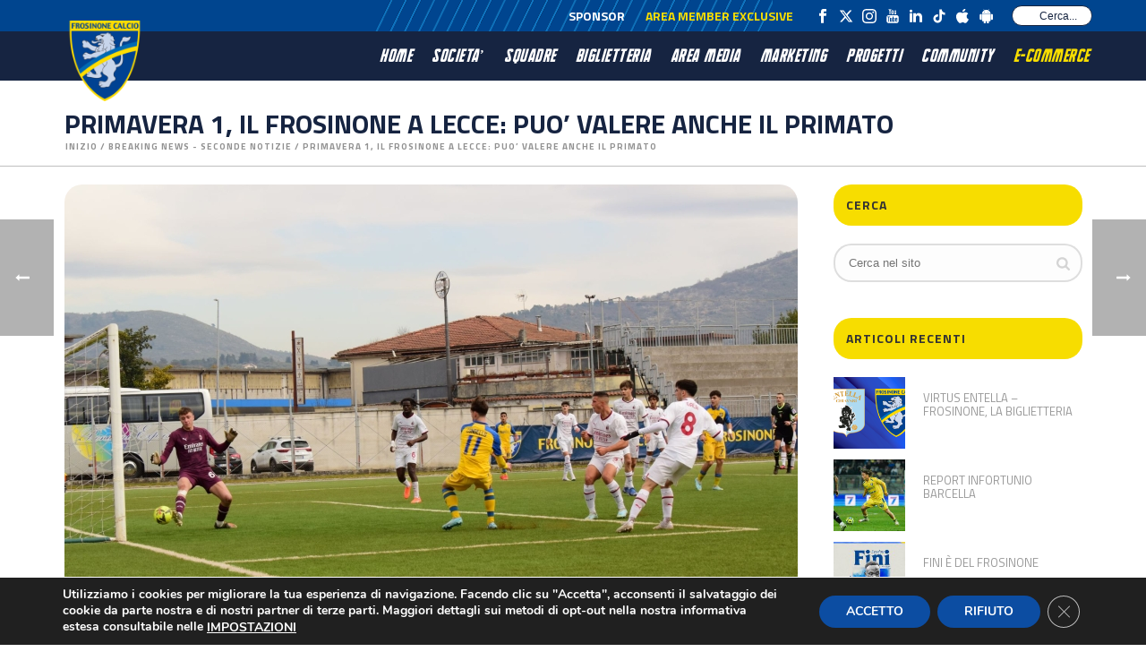

--- FILE ---
content_type: text/html; charset=UTF-8
request_url: https://www.frosinonecalcio.com/primavera-1-il-frosinone-a-lecce-puo-valere-anche-il-primato/
body_size: 31410
content:
<!DOCTYPE html>
<html lang="it-IT" >
<head>
		<meta charset="UTF-8" /><meta name="viewport" content="width=device-width, initial-scale=1.0, minimum-scale=1.0, maximum-scale=1.0, user-scalable=0" /><meta http-equiv="X-UA-Compatible" content="IE=edge,chrome=1" /><meta name="format-detection" content="telephone=no"><title>PRIMAVERA 1, IL FROSINONE A LECCE: PUO’ VALERE ANCHE IL PRIMATO &#8211; Frosinone Calcio</title>
<script type="text/javascript">var ajaxurl = "https://www.frosinonecalcio.com/wp-admin/admin-ajax.php";</script><meta name='robots' content='max-image-preview:large' />

		<style id="critical-path-css" type="text/css">
			body,html{width:100%;height:100%;margin:0;padding:0}.page-preloader{top:0;left:0;z-index:999;position:fixed;height:100%;width:100%;text-align:center}.preloader-preview-area{animation-delay:-.2s;top:50%;-ms-transform:translateY(100%);transform:translateY(100%);margin-top:10px;max-height:calc(50% - 20px);opacity:1;width:100%;text-align:center;position:absolute}.preloader-logo{max-width:90%;top:50%;-ms-transform:translateY(-100%);transform:translateY(-100%);margin:-10px auto 0 auto;max-height:calc(50% - 20px);opacity:1;position:relative}.ball-pulse>div{width:15px;height:15px;border-radius:100%;margin:2px;animation-fill-mode:both;display:inline-block;animation:ball-pulse .75s infinite cubic-bezier(.2,.68,.18,1.08)}.ball-pulse>div:nth-child(1){animation-delay:-.36s}.ball-pulse>div:nth-child(2){animation-delay:-.24s}.ball-pulse>div:nth-child(3){animation-delay:-.12s}@keyframes ball-pulse{0%{transform:scale(1);opacity:1}45%{transform:scale(.1);opacity:.7}80%{transform:scale(1);opacity:1}}.ball-clip-rotate-pulse{position:relative;-ms-transform:translateY(-15px) translateX(-10px);transform:translateY(-15px) translateX(-10px);display:inline-block}.ball-clip-rotate-pulse>div{animation-fill-mode:both;position:absolute;top:0;left:0;border-radius:100%}.ball-clip-rotate-pulse>div:first-child{height:36px;width:36px;top:7px;left:-7px;animation:ball-clip-rotate-pulse-scale 1s 0s cubic-bezier(.09,.57,.49,.9) infinite}.ball-clip-rotate-pulse>div:last-child{position:absolute;width:50px;height:50px;left:-16px;top:-2px;background:0 0;border:2px solid;animation:ball-clip-rotate-pulse-rotate 1s 0s cubic-bezier(.09,.57,.49,.9) infinite;animation-duration:1s}@keyframes ball-clip-rotate-pulse-rotate{0%{transform:rotate(0) scale(1)}50%{transform:rotate(180deg) scale(.6)}100%{transform:rotate(360deg) scale(1)}}@keyframes ball-clip-rotate-pulse-scale{30%{transform:scale(.3)}100%{transform:scale(1)}}@keyframes square-spin{25%{transform:perspective(100px) rotateX(180deg) rotateY(0)}50%{transform:perspective(100px) rotateX(180deg) rotateY(180deg)}75%{transform:perspective(100px) rotateX(0) rotateY(180deg)}100%{transform:perspective(100px) rotateX(0) rotateY(0)}}.square-spin{display:inline-block}.square-spin>div{animation-fill-mode:both;width:50px;height:50px;animation:square-spin 3s 0s cubic-bezier(.09,.57,.49,.9) infinite}.cube-transition{position:relative;-ms-transform:translate(-25px,-25px);transform:translate(-25px,-25px);display:inline-block}.cube-transition>div{animation-fill-mode:both;width:15px;height:15px;position:absolute;top:-5px;left:-5px;animation:cube-transition 1.6s 0s infinite ease-in-out}.cube-transition>div:last-child{animation-delay:-.8s}@keyframes cube-transition{25%{transform:translateX(50px) scale(.5) rotate(-90deg)}50%{transform:translate(50px,50px) rotate(-180deg)}75%{transform:translateY(50px) scale(.5) rotate(-270deg)}100%{transform:rotate(-360deg)}}.ball-scale>div{border-radius:100%;margin:2px;animation-fill-mode:both;display:inline-block;height:60px;width:60px;animation:ball-scale 1s 0s ease-in-out infinite}@keyframes ball-scale{0%{transform:scale(0)}100%{transform:scale(1);opacity:0}}.line-scale>div{animation-fill-mode:both;display:inline-block;width:5px;height:50px;border-radius:2px;margin:2px}.line-scale>div:nth-child(1){animation:line-scale 1s -.5s infinite cubic-bezier(.2,.68,.18,1.08)}.line-scale>div:nth-child(2){animation:line-scale 1s -.4s infinite cubic-bezier(.2,.68,.18,1.08)}.line-scale>div:nth-child(3){animation:line-scale 1s -.3s infinite cubic-bezier(.2,.68,.18,1.08)}.line-scale>div:nth-child(4){animation:line-scale 1s -.2s infinite cubic-bezier(.2,.68,.18,1.08)}.line-scale>div:nth-child(5){animation:line-scale 1s -.1s infinite cubic-bezier(.2,.68,.18,1.08)}@keyframes line-scale{0%{transform:scaley(1)}50%{transform:scaley(.4)}100%{transform:scaley(1)}}.ball-scale-multiple{position:relative;-ms-transform:translateY(30px);transform:translateY(30px);display:inline-block}.ball-scale-multiple>div{border-radius:100%;animation-fill-mode:both;margin:2px;position:absolute;left:-30px;top:0;opacity:0;margin:0;width:50px;height:50px;animation:ball-scale-multiple 1s 0s linear infinite}.ball-scale-multiple>div:nth-child(2){animation-delay:-.2s}.ball-scale-multiple>div:nth-child(3){animation-delay:-.2s}@keyframes ball-scale-multiple{0%{transform:scale(0);opacity:0}5%{opacity:1}100%{transform:scale(1);opacity:0}}.ball-pulse-sync{display:inline-block}.ball-pulse-sync>div{width:15px;height:15px;border-radius:100%;margin:2px;animation-fill-mode:both;display:inline-block}.ball-pulse-sync>div:nth-child(1){animation:ball-pulse-sync .6s -.21s infinite ease-in-out}.ball-pulse-sync>div:nth-child(2){animation:ball-pulse-sync .6s -.14s infinite ease-in-out}.ball-pulse-sync>div:nth-child(3){animation:ball-pulse-sync .6s -70ms infinite ease-in-out}@keyframes ball-pulse-sync{33%{transform:translateY(10px)}66%{transform:translateY(-10px)}100%{transform:translateY(0)}}.transparent-circle{display:inline-block;border-top:.5em solid rgba(255,255,255,.2);border-right:.5em solid rgba(255,255,255,.2);border-bottom:.5em solid rgba(255,255,255,.2);border-left:.5em solid #fff;transform:translateZ(0);animation:transparent-circle 1.1s infinite linear;width:50px;height:50px;border-radius:50%}.transparent-circle:after{border-radius:50%;width:10em;height:10em}@keyframes transparent-circle{0%{transform:rotate(0)}100%{transform:rotate(360deg)}}.ball-spin-fade-loader{position:relative;top:-10px;left:-10px;display:inline-block}.ball-spin-fade-loader>div{width:15px;height:15px;border-radius:100%;margin:2px;animation-fill-mode:both;position:absolute;animation:ball-spin-fade-loader 1s infinite linear}.ball-spin-fade-loader>div:nth-child(1){top:25px;left:0;animation-delay:-.84s;-webkit-animation-delay:-.84s}.ball-spin-fade-loader>div:nth-child(2){top:17.05px;left:17.05px;animation-delay:-.72s;-webkit-animation-delay:-.72s}.ball-spin-fade-loader>div:nth-child(3){top:0;left:25px;animation-delay:-.6s;-webkit-animation-delay:-.6s}.ball-spin-fade-loader>div:nth-child(4){top:-17.05px;left:17.05px;animation-delay:-.48s;-webkit-animation-delay:-.48s}.ball-spin-fade-loader>div:nth-child(5){top:-25px;left:0;animation-delay:-.36s;-webkit-animation-delay:-.36s}.ball-spin-fade-loader>div:nth-child(6){top:-17.05px;left:-17.05px;animation-delay:-.24s;-webkit-animation-delay:-.24s}.ball-spin-fade-loader>div:nth-child(7){top:0;left:-25px;animation-delay:-.12s;-webkit-animation-delay:-.12s}.ball-spin-fade-loader>div:nth-child(8){top:17.05px;left:-17.05px;animation-delay:0s;-webkit-animation-delay:0s}@keyframes ball-spin-fade-loader{50%{opacity:.3;transform:scale(.4)}100%{opacity:1;transform:scale(1)}}		</style>

		<link rel="alternate" type="application/rss+xml" title="Frosinone Calcio &raquo; Feed" href="https://www.frosinonecalcio.com/feed/" />
<link rel="alternate" type="application/rss+xml" title="Frosinone Calcio &raquo; Feed dei commenti" href="https://www.frosinonecalcio.com/comments/feed/" />

<link rel="shortcut icon" href="https://www.frosinonecalcio.com/wp-content/uploads/2021/12/frosinone-calcio-favicon.ico"  />
<link rel="apple-touch-icon-precomposed" href="https://www.frosinonecalcio.com/wp-content/uploads/2021/09/logo-frosinone.png">
<link rel="apple-touch-icon-precomposed" sizes="114x114" href="https://www.frosinonecalcio.com/wp-content/uploads/2021/09/logo-frosinone.png">
<link rel="apple-touch-icon-precomposed" sizes="72x72" href="https://www.frosinonecalcio.com/wp-content/uploads/2021/09/logo-frosinone.png">
<link rel="apple-touch-icon-precomposed" sizes="144x144" href="https://www.frosinonecalcio.com/wp-content/uploads/2021/09/logo-frosinone.png">
<script type="text/javascript">window.abb = {};php = {};window.PHP = {};PHP.ajax = "https://www.frosinonecalcio.com/wp-admin/admin-ajax.php";PHP.wp_p_id = "14483";var mk_header_parallax, mk_banner_parallax, mk_page_parallax, mk_footer_parallax, mk_body_parallax;var mk_images_dir = "https://www.frosinonecalcio.com/wp-content/themes/jupiter/assets/images",mk_theme_js_path = "https://www.frosinonecalcio.com/wp-content/themes/jupiter/assets/js",mk_theme_dir = "https://www.frosinonecalcio.com/wp-content/themes/jupiter",mk_captcha_placeholder = "Inserisci il Captcha",mk_captcha_invalid_txt = "Invalid. Try again.",mk_captcha_correct_txt = "Captcha correct.",mk_responsive_nav_width = 1140,mk_vertical_header_back = "Back",mk_vertical_header_anim = "1",mk_check_rtl = true,mk_grid_width = 1177,mk_ajax_search_option = "toolbar",mk_preloader_bg_color = "#00468c",mk_accent_color = "#162441",mk_go_to_top =  "true",mk_smooth_scroll =  "true",mk_preloader_bar_color = "#162441",mk_preloader_logo = "https://www.frosinonecalcio.com/wp-content/uploads/2021/09/logo-frosinone.png";var mk_header_parallax = false,mk_banner_parallax = false,mk_footer_parallax = false,mk_body_parallax = false,mk_no_more_posts = "No More Posts",mk_typekit_id   = "",mk_google_fonts = ["Titillium Web:100italic,200italic,300italic,400italic,500italic,600italic,700italic,800italic,900italic,100,200,300,400,500,600,700,800,900"],mk_global_lazyload = true;</script><link rel="alternate" title="oEmbed (JSON)" type="application/json+oembed" href="https://www.frosinonecalcio.com/wp-json/oembed/1.0/embed?url=https%3A%2F%2Fwww.frosinonecalcio.com%2Fprimavera-1-il-frosinone-a-lecce-puo-valere-anche-il-primato%2F" />
<link rel="alternate" title="oEmbed (XML)" type="text/xml+oembed" href="https://www.frosinonecalcio.com/wp-json/oembed/1.0/embed?url=https%3A%2F%2Fwww.frosinonecalcio.com%2Fprimavera-1-il-frosinone-a-lecce-puo-valere-anche-il-primato%2F&#038;format=xml" />
<style id='wp-img-auto-sizes-contain-inline-css' type='text/css'>
img:is([sizes=auto i],[sizes^="auto," i]){contain-intrinsic-size:3000px 1500px}
/*# sourceURL=wp-img-auto-sizes-contain-inline-css */
</style>
<style id='wp-block-library-inline-css' type='text/css'>
:root{
  --wp-block-synced-color:#7a00df;
  --wp-block-synced-color--rgb:122, 0, 223;
  --wp-bound-block-color:var(--wp-block-synced-color);
  --wp-editor-canvas-background:#ddd;
  --wp-admin-theme-color:#007cba;
  --wp-admin-theme-color--rgb:0, 124, 186;
  --wp-admin-theme-color-darker-10:#006ba1;
  --wp-admin-theme-color-darker-10--rgb:0, 107, 160.5;
  --wp-admin-theme-color-darker-20:#005a87;
  --wp-admin-theme-color-darker-20--rgb:0, 90, 135;
  --wp-admin-border-width-focus:2px;
}
@media (min-resolution:192dpi){
  :root{
    --wp-admin-border-width-focus:1.5px;
  }
}
.wp-element-button{
  cursor:pointer;
}

:root .has-very-light-gray-background-color{
  background-color:#eee;
}
:root .has-very-dark-gray-background-color{
  background-color:#313131;
}
:root .has-very-light-gray-color{
  color:#eee;
}
:root .has-very-dark-gray-color{
  color:#313131;
}
:root .has-vivid-green-cyan-to-vivid-cyan-blue-gradient-background{
  background:linear-gradient(135deg, #00d084, #0693e3);
}
:root .has-purple-crush-gradient-background{
  background:linear-gradient(135deg, #34e2e4, #4721fb 50%, #ab1dfe);
}
:root .has-hazy-dawn-gradient-background{
  background:linear-gradient(135deg, #faaca8, #dad0ec);
}
:root .has-subdued-olive-gradient-background{
  background:linear-gradient(135deg, #fafae1, #67a671);
}
:root .has-atomic-cream-gradient-background{
  background:linear-gradient(135deg, #fdd79a, #004a59);
}
:root .has-nightshade-gradient-background{
  background:linear-gradient(135deg, #330968, #31cdcf);
}
:root .has-midnight-gradient-background{
  background:linear-gradient(135deg, #020381, #2874fc);
}
:root{
  --wp--preset--font-size--normal:16px;
  --wp--preset--font-size--huge:42px;
}

.has-regular-font-size{
  font-size:1em;
}

.has-larger-font-size{
  font-size:2.625em;
}

.has-normal-font-size{
  font-size:var(--wp--preset--font-size--normal);
}

.has-huge-font-size{
  font-size:var(--wp--preset--font-size--huge);
}

.has-text-align-center{
  text-align:center;
}

.has-text-align-left{
  text-align:left;
}

.has-text-align-right{
  text-align:right;
}

.has-fit-text{
  white-space:nowrap !important;
}

#end-resizable-editor-section{
  display:none;
}

.aligncenter{
  clear:both;
}

.items-justified-left{
  justify-content:flex-start;
}

.items-justified-center{
  justify-content:center;
}

.items-justified-right{
  justify-content:flex-end;
}

.items-justified-space-between{
  justify-content:space-between;
}

.screen-reader-text{
  border:0;
  clip-path:inset(50%);
  height:1px;
  margin:-1px;
  overflow:hidden;
  padding:0;
  position:absolute;
  width:1px;
  word-wrap:normal !important;
}

.screen-reader-text:focus{
  background-color:#ddd;
  clip-path:none;
  color:#444;
  display:block;
  font-size:1em;
  height:auto;
  left:5px;
  line-height:normal;
  padding:15px 23px 14px;
  text-decoration:none;
  top:5px;
  width:auto;
  z-index:100000;
}
html :where(.has-border-color){
  border-style:solid;
}

html :where([style*=border-top-color]){
  border-top-style:solid;
}

html :where([style*=border-right-color]){
  border-right-style:solid;
}

html :where([style*=border-bottom-color]){
  border-bottom-style:solid;
}

html :where([style*=border-left-color]){
  border-left-style:solid;
}

html :where([style*=border-width]){
  border-style:solid;
}

html :where([style*=border-top-width]){
  border-top-style:solid;
}

html :where([style*=border-right-width]){
  border-right-style:solid;
}

html :where([style*=border-bottom-width]){
  border-bottom-style:solid;
}

html :where([style*=border-left-width]){
  border-left-style:solid;
}
html :where(img[class*=wp-image-]){
  height:auto;
  max-width:100%;
}
:where(figure){
  margin:0 0 1em;
}

html :where(.is-position-sticky){
  --wp-admin--admin-bar--position-offset:var(--wp-admin--admin-bar--height, 0px);
}

@media screen and (max-width:600px){
  html :where(.is-position-sticky){
    --wp-admin--admin-bar--position-offset:0px;
  }
}

/*# sourceURL=wp-block-library-inline-css */
</style><style id='global-styles-inline-css' type='text/css'>
:root{--wp--preset--aspect-ratio--square: 1;--wp--preset--aspect-ratio--4-3: 4/3;--wp--preset--aspect-ratio--3-4: 3/4;--wp--preset--aspect-ratio--3-2: 3/2;--wp--preset--aspect-ratio--2-3: 2/3;--wp--preset--aspect-ratio--16-9: 16/9;--wp--preset--aspect-ratio--9-16: 9/16;--wp--preset--color--black: #000000;--wp--preset--color--cyan-bluish-gray: #abb8c3;--wp--preset--color--white: #ffffff;--wp--preset--color--pale-pink: #f78da7;--wp--preset--color--vivid-red: #cf2e2e;--wp--preset--color--luminous-vivid-orange: #ff6900;--wp--preset--color--luminous-vivid-amber: #fcb900;--wp--preset--color--light-green-cyan: #7bdcb5;--wp--preset--color--vivid-green-cyan: #00d084;--wp--preset--color--pale-cyan-blue: #8ed1fc;--wp--preset--color--vivid-cyan-blue: #0693e3;--wp--preset--color--vivid-purple: #9b51e0;--wp--preset--gradient--vivid-cyan-blue-to-vivid-purple: linear-gradient(135deg,rgb(6,147,227) 0%,rgb(155,81,224) 100%);--wp--preset--gradient--light-green-cyan-to-vivid-green-cyan: linear-gradient(135deg,rgb(122,220,180) 0%,rgb(0,208,130) 100%);--wp--preset--gradient--luminous-vivid-amber-to-luminous-vivid-orange: linear-gradient(135deg,rgb(252,185,0) 0%,rgb(255,105,0) 100%);--wp--preset--gradient--luminous-vivid-orange-to-vivid-red: linear-gradient(135deg,rgb(255,105,0) 0%,rgb(207,46,46) 100%);--wp--preset--gradient--very-light-gray-to-cyan-bluish-gray: linear-gradient(135deg,rgb(238,238,238) 0%,rgb(169,184,195) 100%);--wp--preset--gradient--cool-to-warm-spectrum: linear-gradient(135deg,rgb(74,234,220) 0%,rgb(151,120,209) 20%,rgb(207,42,186) 40%,rgb(238,44,130) 60%,rgb(251,105,98) 80%,rgb(254,248,76) 100%);--wp--preset--gradient--blush-light-purple: linear-gradient(135deg,rgb(255,206,236) 0%,rgb(152,150,240) 100%);--wp--preset--gradient--blush-bordeaux: linear-gradient(135deg,rgb(254,205,165) 0%,rgb(254,45,45) 50%,rgb(107,0,62) 100%);--wp--preset--gradient--luminous-dusk: linear-gradient(135deg,rgb(255,203,112) 0%,rgb(199,81,192) 50%,rgb(65,88,208) 100%);--wp--preset--gradient--pale-ocean: linear-gradient(135deg,rgb(255,245,203) 0%,rgb(182,227,212) 50%,rgb(51,167,181) 100%);--wp--preset--gradient--electric-grass: linear-gradient(135deg,rgb(202,248,128) 0%,rgb(113,206,126) 100%);--wp--preset--gradient--midnight: linear-gradient(135deg,rgb(2,3,129) 0%,rgb(40,116,252) 100%);--wp--preset--font-size--small: 13px;--wp--preset--font-size--medium: 20px;--wp--preset--font-size--large: 36px;--wp--preset--font-size--x-large: 42px;--wp--preset--spacing--20: 0.44rem;--wp--preset--spacing--30: 0.67rem;--wp--preset--spacing--40: 1rem;--wp--preset--spacing--50: 1.5rem;--wp--preset--spacing--60: 2.25rem;--wp--preset--spacing--70: 3.38rem;--wp--preset--spacing--80: 5.06rem;--wp--preset--shadow--natural: 6px 6px 9px rgba(0, 0, 0, 0.2);--wp--preset--shadow--deep: 12px 12px 50px rgba(0, 0, 0, 0.4);--wp--preset--shadow--sharp: 6px 6px 0px rgba(0, 0, 0, 0.2);--wp--preset--shadow--outlined: 6px 6px 0px -3px rgb(255, 255, 255), 6px 6px rgb(0, 0, 0);--wp--preset--shadow--crisp: 6px 6px 0px rgb(0, 0, 0);}:where(.is-layout-flex){gap: 0.5em;}:where(.is-layout-grid){gap: 0.5em;}body .is-layout-flex{display: flex;}.is-layout-flex{flex-wrap: wrap;align-items: center;}.is-layout-flex > :is(*, div){margin: 0;}body .is-layout-grid{display: grid;}.is-layout-grid > :is(*, div){margin: 0;}:where(.wp-block-columns.is-layout-flex){gap: 2em;}:where(.wp-block-columns.is-layout-grid){gap: 2em;}:where(.wp-block-post-template.is-layout-flex){gap: 1.25em;}:where(.wp-block-post-template.is-layout-grid){gap: 1.25em;}.has-black-color{color: var(--wp--preset--color--black) !important;}.has-cyan-bluish-gray-color{color: var(--wp--preset--color--cyan-bluish-gray) !important;}.has-white-color{color: var(--wp--preset--color--white) !important;}.has-pale-pink-color{color: var(--wp--preset--color--pale-pink) !important;}.has-vivid-red-color{color: var(--wp--preset--color--vivid-red) !important;}.has-luminous-vivid-orange-color{color: var(--wp--preset--color--luminous-vivid-orange) !important;}.has-luminous-vivid-amber-color{color: var(--wp--preset--color--luminous-vivid-amber) !important;}.has-light-green-cyan-color{color: var(--wp--preset--color--light-green-cyan) !important;}.has-vivid-green-cyan-color{color: var(--wp--preset--color--vivid-green-cyan) !important;}.has-pale-cyan-blue-color{color: var(--wp--preset--color--pale-cyan-blue) !important;}.has-vivid-cyan-blue-color{color: var(--wp--preset--color--vivid-cyan-blue) !important;}.has-vivid-purple-color{color: var(--wp--preset--color--vivid-purple) !important;}.has-black-background-color{background-color: var(--wp--preset--color--black) !important;}.has-cyan-bluish-gray-background-color{background-color: var(--wp--preset--color--cyan-bluish-gray) !important;}.has-white-background-color{background-color: var(--wp--preset--color--white) !important;}.has-pale-pink-background-color{background-color: var(--wp--preset--color--pale-pink) !important;}.has-vivid-red-background-color{background-color: var(--wp--preset--color--vivid-red) !important;}.has-luminous-vivid-orange-background-color{background-color: var(--wp--preset--color--luminous-vivid-orange) !important;}.has-luminous-vivid-amber-background-color{background-color: var(--wp--preset--color--luminous-vivid-amber) !important;}.has-light-green-cyan-background-color{background-color: var(--wp--preset--color--light-green-cyan) !important;}.has-vivid-green-cyan-background-color{background-color: var(--wp--preset--color--vivid-green-cyan) !important;}.has-pale-cyan-blue-background-color{background-color: var(--wp--preset--color--pale-cyan-blue) !important;}.has-vivid-cyan-blue-background-color{background-color: var(--wp--preset--color--vivid-cyan-blue) !important;}.has-vivid-purple-background-color{background-color: var(--wp--preset--color--vivid-purple) !important;}.has-black-border-color{border-color: var(--wp--preset--color--black) !important;}.has-cyan-bluish-gray-border-color{border-color: var(--wp--preset--color--cyan-bluish-gray) !important;}.has-white-border-color{border-color: var(--wp--preset--color--white) !important;}.has-pale-pink-border-color{border-color: var(--wp--preset--color--pale-pink) !important;}.has-vivid-red-border-color{border-color: var(--wp--preset--color--vivid-red) !important;}.has-luminous-vivid-orange-border-color{border-color: var(--wp--preset--color--luminous-vivid-orange) !important;}.has-luminous-vivid-amber-border-color{border-color: var(--wp--preset--color--luminous-vivid-amber) !important;}.has-light-green-cyan-border-color{border-color: var(--wp--preset--color--light-green-cyan) !important;}.has-vivid-green-cyan-border-color{border-color: var(--wp--preset--color--vivid-green-cyan) !important;}.has-pale-cyan-blue-border-color{border-color: var(--wp--preset--color--pale-cyan-blue) !important;}.has-vivid-cyan-blue-border-color{border-color: var(--wp--preset--color--vivid-cyan-blue) !important;}.has-vivid-purple-border-color{border-color: var(--wp--preset--color--vivid-purple) !important;}.has-vivid-cyan-blue-to-vivid-purple-gradient-background{background: var(--wp--preset--gradient--vivid-cyan-blue-to-vivid-purple) !important;}.has-light-green-cyan-to-vivid-green-cyan-gradient-background{background: var(--wp--preset--gradient--light-green-cyan-to-vivid-green-cyan) !important;}.has-luminous-vivid-amber-to-luminous-vivid-orange-gradient-background{background: var(--wp--preset--gradient--luminous-vivid-amber-to-luminous-vivid-orange) !important;}.has-luminous-vivid-orange-to-vivid-red-gradient-background{background: var(--wp--preset--gradient--luminous-vivid-orange-to-vivid-red) !important;}.has-very-light-gray-to-cyan-bluish-gray-gradient-background{background: var(--wp--preset--gradient--very-light-gray-to-cyan-bluish-gray) !important;}.has-cool-to-warm-spectrum-gradient-background{background: var(--wp--preset--gradient--cool-to-warm-spectrum) !important;}.has-blush-light-purple-gradient-background{background: var(--wp--preset--gradient--blush-light-purple) !important;}.has-blush-bordeaux-gradient-background{background: var(--wp--preset--gradient--blush-bordeaux) !important;}.has-luminous-dusk-gradient-background{background: var(--wp--preset--gradient--luminous-dusk) !important;}.has-pale-ocean-gradient-background{background: var(--wp--preset--gradient--pale-ocean) !important;}.has-electric-grass-gradient-background{background: var(--wp--preset--gradient--electric-grass) !important;}.has-midnight-gradient-background{background: var(--wp--preset--gradient--midnight) !important;}.has-small-font-size{font-size: var(--wp--preset--font-size--small) !important;}.has-medium-font-size{font-size: var(--wp--preset--font-size--medium) !important;}.has-large-font-size{font-size: var(--wp--preset--font-size--large) !important;}.has-x-large-font-size{font-size: var(--wp--preset--font-size--x-large) !important;}
/*# sourceURL=global-styles-inline-css */
</style>
<style id='core-block-supports-inline-css' type='text/css'>
/**
 * Core styles: block-supports
 */

/*# sourceURL=core-block-supports-inline-css */
</style>

<style id='classic-theme-styles-inline-css' type='text/css'>
/**
 * These rules are needed for backwards compatibility.
 * They should match the button element rules in the base theme.json file.
 */
.wp-block-button__link {
	color: #ffffff;
	background-color: #32373c;
	border-radius: 9999px; /* 100% causes an oval, but any explicit but really high value retains the pill shape. */

	/* This needs a low specificity so it won't override the rules from the button element if defined in theme.json. */
	box-shadow: none;
	text-decoration: none;

	/* The extra 2px are added to size solids the same as the outline versions.*/
	padding: calc(0.667em + 2px) calc(1.333em + 2px);

	font-size: 1.125em;
}

.wp-block-file__button {
	background: #32373c;
	color: #ffffff;
	text-decoration: none;
}

/*# sourceURL=/wp-includes/css/classic-themes.css */
</style>
<link rel='stylesheet' id='contact-form-7-css' href='https://www.frosinonecalcio.com/wp-content/plugins/contact-form-7/includes/css/styles.css?ver=6.1.4' type='text/css' media='all' />
<link rel='stylesheet' id='quiz-maker-css' href='https://www.frosinonecalcio.com/wp-content/plugins/quiz-maker/public/css/quiz-maker-public.css?ver=21.7.8' type='text/css' media='all' />
<link rel='stylesheet' id='core-styles-css' href='https://www.frosinonecalcio.com/wp-content/themes/jupiter/assets/stylesheet/core-styles.6.9.0.css?ver=1629274583' type='text/css' media='all' />
<style id='core-styles-inline-css' type='text/css'>

			#wpadminbar {
				-webkit-backface-visibility: hidden;
				backface-visibility: hidden;
				-webkit-perspective: 1000;
				-ms-perspective: 1000;
				perspective: 1000;
				-webkit-transform: translateZ(0px);
				-ms-transform: translateZ(0px);
				transform: translateZ(0px);
			}
			@media screen and (max-width: 600px) {
				#wpadminbar {
					position: fixed !important;
				}
			}
		
/*# sourceURL=core-styles-inline-css */
</style>
<link rel='stylesheet' id='components-full-css' href='https://www.frosinonecalcio.com/wp-content/themes/jupiter/assets/stylesheet/components-full.6.9.0.css?ver=1629274583' type='text/css' media='all' />
<style id='components-full-inline-css' type='text/css'>

body
{
    background-color:#fff;
}

.hb-custom-header #mk-page-introduce,
#mk-page-introduce
{
    background-color:#ffffff;background-size: cover;-webkit-background-size: cover;-moz-background-size: cover;
}

.hb-custom-header > div,
.mk-header-bg
{
    background-color:#162441;background-repeat:no-repeat;background-position:center center;background-attachment:scroll;background-size: cover;-webkit-background-size: cover;-moz-background-size: cover;
}

.mk-classic-nav-bg
{
    background-color:#162441;background-repeat:no-repeat;background-position:center center;background-attachment:scroll;background-size: cover;-webkit-background-size: cover;-moz-background-size: cover;
}

.master-holder-bg
{
    background-color:#fff;background-repeat:repeat-y;background-position:center center;
}

#mk-footer
{
    background-color:#00458f;
}

#mk-boxed-layout
{
  -webkit-box-shadow: 0 0 px rgba(0, 0, 0, );
  -moz-box-shadow: 0 0 px rgba(0, 0, 0, );
  box-shadow: 0 0 px rgba(0, 0, 0, );
}

.mk-news-tab .mk-tabs-tabs .is-active a,
.mk-fancy-title.pattern-style span,
.mk-fancy-title.pattern-style.color-gradient span:after,
.page-bg-color
{
    background-color: #fff;
}

.page-title
{
    font-size: 30px;
    color: #162441;
    text-transform: uppercase;
    font-weight: 700;
    letter-spacing: 0px;
}

.page-subtitle
{
    font-size: 14px;
    line-height: 100%;
    color: #a3a3a3;
    font-size: 14px;
    text-transform: none;
}



    .mk-header
    {
        border-bottom:1px solid #bfbfbf;
    }

    
	.header-style-1 .mk-header-padding-wrapper,
	.header-style-2 .mk-header-padding-wrapper,
	.header-style-3 .mk-header-padding-wrapper {
		padding-top:91px;
	}

	.mk-process-steps[max-width~="950px"] ul::before {
	  display: none !important;
	}
	.mk-process-steps[max-width~="950px"] li {
	  margin-bottom: 30px !important;
	  width: 100% !important;
	  text-align: center;
	}
	.mk-event-countdown-ul[max-width~="750px"] li {
	  width: 90%;
	  display: block;
	  margin: 0 auto 15px;
	}

    body { font-family: Titillium Web } 

            @font-face {
                font-family: 'star';
                src: url('https://www.frosinonecalcio.com/wp-content/themes/jupiter/assets/stylesheet/fonts/star/font.eot');
                src: url('https://www.frosinonecalcio.com/wp-content/themes/jupiter/assets/stylesheet/fonts/star/font.eot?#iefix') format('embedded-opentype'),
                url('https://www.frosinonecalcio.com/wp-content/themes/jupiter/assets/stylesheet/fonts/star/font.woff') format('woff'),
                url('https://www.frosinonecalcio.com/wp-content/themes/jupiter/assets/stylesheet/fonts/star/font.ttf') format('truetype'),
                url('https://www.frosinonecalcio.com/wp-content/themes/jupiter/assets/stylesheet/fonts/star/font.svg#star') format('svg');
                font-weight: normal;
                font-style: normal;
            }
            @font-face {
                font-family: 'WooCommerce';
                src: url('https://www.frosinonecalcio.com/wp-content/themes/jupiter/assets/stylesheet/fonts/woocommerce/font.eot');
                src: url('https://www.frosinonecalcio.com/wp-content/themes/jupiter/assets/stylesheet/fonts/woocommerce/font.eot?#iefix') format('embedded-opentype'),
                url('https://www.frosinonecalcio.com/wp-content/themes/jupiter/assets/stylesheet/fonts/woocommerce/font.woff') format('woff'),
                url('https://www.frosinonecalcio.com/wp-content/themes/jupiter/assets/stylesheet/fonts/woocommerce/font.ttf') format('truetype'),
                url('https://www.frosinonecalcio.com/wp-content/themes/jupiter/assets/stylesheet/fonts/woocommerce/font.svg#WooCommerce') format('svg');
                font-weight: normal;
                font-style: normal;
            }#theme-page .theme-page-wrapper .theme-content {
    padding: 50px 20px;
    background-color: #fff;
}

#theme-page .theme-page-wrapper {
    margin: 0px auto;
}

.page-title {
    margin: 16px 20px 15px;
}
/*# sourceURL=components-full-inline-css */
</style>
<link rel='stylesheet' id='mkhb-render-css' href='https://www.frosinonecalcio.com/wp-content/themes/jupiter/header-builder/includes/assets/css/mkhb-render.css?ver=6.9.0' type='text/css' media='all' />
<link rel='stylesheet' id='mkhb-row-css' href='https://www.frosinonecalcio.com/wp-content/themes/jupiter/header-builder/includes/assets/css/mkhb-row.css?ver=6.9.0' type='text/css' media='all' />
<link rel='stylesheet' id='mkhb-column-css' href='https://www.frosinonecalcio.com/wp-content/themes/jupiter/header-builder/includes/assets/css/mkhb-column.css?ver=6.9.0' type='text/css' media='all' />
<link rel='stylesheet' id='theme-options-css' href='https://www.frosinonecalcio.com/wp-content/uploads/mk_assets/theme-options-production-1769513960.css?ver=1769513956' type='text/css' media='all' />
<link rel='stylesheet' id='jupiter-donut-shortcodes-css' href='https://www.frosinonecalcio.com/wp-content/plugins/jupiter-donut/assets/css/shortcodes-styles.css?ver=1.6.4' type='text/css' media='all' />
<link rel='stylesheet' id='mk-style-css' href='https://www.frosinonecalcio.com/wp-content/themes/jupiter-child/style.css?ver=6.9' type='text/css' media='all' />
<link rel='stylesheet' id='__EPYT__style-css' href='https://www.frosinonecalcio.com/wp-content/plugins/youtube-embed-plus/styles/ytprefs.css?ver=14.2.4' type='text/css' media='all' />
<style id='__EPYT__style-inline-css' type='text/css'>

                .epyt-gallery-thumb {
                        width: 33.333%;
                }
                
/*# sourceURL=__EPYT__style-inline-css */
</style>
<link rel='stylesheet' id='moove_gdpr_frontend-css' href='https://www.frosinonecalcio.com/wp-content/plugins/gdpr-cookie-compliance/dist/styles/gdpr-main.css?ver=5.0.9' type='text/css' media='all' />
<style id='moove_gdpr_frontend-inline-css' type='text/css'>
#moove_gdpr_cookie_modal,#moove_gdpr_cookie_info_bar,.gdpr_cookie_settings_shortcode_content{font-family:&#039;Nunito&#039;,sans-serif}#moove_gdpr_save_popup_settings_button{background-color:#373737;color:#fff}#moove_gdpr_save_popup_settings_button:hover{background-color:#000}#moove_gdpr_cookie_info_bar .moove-gdpr-info-bar-container .moove-gdpr-info-bar-content a.mgbutton,#moove_gdpr_cookie_info_bar .moove-gdpr-info-bar-container .moove-gdpr-info-bar-content button.mgbutton{background-color:#0C4DA2}#moove_gdpr_cookie_modal .moove-gdpr-modal-content .moove-gdpr-modal-footer-content .moove-gdpr-button-holder a.mgbutton,#moove_gdpr_cookie_modal .moove-gdpr-modal-content .moove-gdpr-modal-footer-content .moove-gdpr-button-holder button.mgbutton,.gdpr_cookie_settings_shortcode_content .gdpr-shr-button.button-green{background-color:#0C4DA2;border-color:#0C4DA2}#moove_gdpr_cookie_modal .moove-gdpr-modal-content .moove-gdpr-modal-footer-content .moove-gdpr-button-holder a.mgbutton:hover,#moove_gdpr_cookie_modal .moove-gdpr-modal-content .moove-gdpr-modal-footer-content .moove-gdpr-button-holder button.mgbutton:hover,.gdpr_cookie_settings_shortcode_content .gdpr-shr-button.button-green:hover{background-color:#fff;color:#0C4DA2}#moove_gdpr_cookie_modal .moove-gdpr-modal-content .moove-gdpr-modal-close i,#moove_gdpr_cookie_modal .moove-gdpr-modal-content .moove-gdpr-modal-close span.gdpr-icon{background-color:#0C4DA2;border:1px solid #0C4DA2}#moove_gdpr_cookie_info_bar span.moove-gdpr-infobar-allow-all.focus-g,#moove_gdpr_cookie_info_bar span.moove-gdpr-infobar-allow-all:focus,#moove_gdpr_cookie_info_bar button.moove-gdpr-infobar-allow-all.focus-g,#moove_gdpr_cookie_info_bar button.moove-gdpr-infobar-allow-all:focus,#moove_gdpr_cookie_info_bar span.moove-gdpr-infobar-reject-btn.focus-g,#moove_gdpr_cookie_info_bar span.moove-gdpr-infobar-reject-btn:focus,#moove_gdpr_cookie_info_bar button.moove-gdpr-infobar-reject-btn.focus-g,#moove_gdpr_cookie_info_bar button.moove-gdpr-infobar-reject-btn:focus,#moove_gdpr_cookie_info_bar span.change-settings-button.focus-g,#moove_gdpr_cookie_info_bar span.change-settings-button:focus,#moove_gdpr_cookie_info_bar button.change-settings-button.focus-g,#moove_gdpr_cookie_info_bar button.change-settings-button:focus{-webkit-box-shadow:0 0 1px 3px #0C4DA2;-moz-box-shadow:0 0 1px 3px #0C4DA2;box-shadow:0 0 1px 3px #0C4DA2}#moove_gdpr_cookie_modal .moove-gdpr-modal-content .moove-gdpr-modal-close i:hover,#moove_gdpr_cookie_modal .moove-gdpr-modal-content .moove-gdpr-modal-close span.gdpr-icon:hover,#moove_gdpr_cookie_info_bar span[data-href]>u.change-settings-button{color:#0C4DA2}#moove_gdpr_cookie_modal .moove-gdpr-modal-content .moove-gdpr-modal-left-content #moove-gdpr-menu li.menu-item-selected a span.gdpr-icon,#moove_gdpr_cookie_modal .moove-gdpr-modal-content .moove-gdpr-modal-left-content #moove-gdpr-menu li.menu-item-selected button span.gdpr-icon{color:inherit}#moove_gdpr_cookie_modal .moove-gdpr-modal-content .moove-gdpr-modal-left-content #moove-gdpr-menu li a span.gdpr-icon,#moove_gdpr_cookie_modal .moove-gdpr-modal-content .moove-gdpr-modal-left-content #moove-gdpr-menu li button span.gdpr-icon{color:inherit}#moove_gdpr_cookie_modal .gdpr-acc-link{line-height:0;font-size:0;color:transparent;position:absolute}#moove_gdpr_cookie_modal .moove-gdpr-modal-content .moove-gdpr-modal-close:hover i,#moove_gdpr_cookie_modal .moove-gdpr-modal-content .moove-gdpr-modal-left-content #moove-gdpr-menu li a,#moove_gdpr_cookie_modal .moove-gdpr-modal-content .moove-gdpr-modal-left-content #moove-gdpr-menu li button,#moove_gdpr_cookie_modal .moove-gdpr-modal-content .moove-gdpr-modal-left-content #moove-gdpr-menu li button i,#moove_gdpr_cookie_modal .moove-gdpr-modal-content .moove-gdpr-modal-left-content #moove-gdpr-menu li a i,#moove_gdpr_cookie_modal .moove-gdpr-modal-content .moove-gdpr-tab-main .moove-gdpr-tab-main-content a:hover,#moove_gdpr_cookie_info_bar.moove-gdpr-dark-scheme .moove-gdpr-info-bar-container .moove-gdpr-info-bar-content a.mgbutton:hover,#moove_gdpr_cookie_info_bar.moove-gdpr-dark-scheme .moove-gdpr-info-bar-container .moove-gdpr-info-bar-content button.mgbutton:hover,#moove_gdpr_cookie_info_bar.moove-gdpr-dark-scheme .moove-gdpr-info-bar-container .moove-gdpr-info-bar-content a:hover,#moove_gdpr_cookie_info_bar.moove-gdpr-dark-scheme .moove-gdpr-info-bar-container .moove-gdpr-info-bar-content button:hover,#moove_gdpr_cookie_info_bar.moove-gdpr-dark-scheme .moove-gdpr-info-bar-container .moove-gdpr-info-bar-content span.change-settings-button:hover,#moove_gdpr_cookie_info_bar.moove-gdpr-dark-scheme .moove-gdpr-info-bar-container .moove-gdpr-info-bar-content button.change-settings-button:hover,#moove_gdpr_cookie_info_bar.moove-gdpr-dark-scheme .moove-gdpr-info-bar-container .moove-gdpr-info-bar-content u.change-settings-button:hover,#moove_gdpr_cookie_info_bar span[data-href]>u.change-settings-button,#moove_gdpr_cookie_info_bar.moove-gdpr-dark-scheme .moove-gdpr-info-bar-container .moove-gdpr-info-bar-content a.mgbutton.focus-g,#moove_gdpr_cookie_info_bar.moove-gdpr-dark-scheme .moove-gdpr-info-bar-container .moove-gdpr-info-bar-content button.mgbutton.focus-g,#moove_gdpr_cookie_info_bar.moove-gdpr-dark-scheme .moove-gdpr-info-bar-container .moove-gdpr-info-bar-content a.focus-g,#moove_gdpr_cookie_info_bar.moove-gdpr-dark-scheme .moove-gdpr-info-bar-container .moove-gdpr-info-bar-content button.focus-g,#moove_gdpr_cookie_info_bar.moove-gdpr-dark-scheme .moove-gdpr-info-bar-container .moove-gdpr-info-bar-content a.mgbutton:focus,#moove_gdpr_cookie_info_bar.moove-gdpr-dark-scheme .moove-gdpr-info-bar-container .moove-gdpr-info-bar-content button.mgbutton:focus,#moove_gdpr_cookie_info_bar.moove-gdpr-dark-scheme .moove-gdpr-info-bar-container .moove-gdpr-info-bar-content a:focus,#moove_gdpr_cookie_info_bar.moove-gdpr-dark-scheme .moove-gdpr-info-bar-container .moove-gdpr-info-bar-content button:focus,#moove_gdpr_cookie_info_bar.moove-gdpr-dark-scheme .moove-gdpr-info-bar-container .moove-gdpr-info-bar-content span.change-settings-button.focus-g,span.change-settings-button:focus,button.change-settings-button.focus-g,button.change-settings-button:focus,#moove_gdpr_cookie_info_bar.moove-gdpr-dark-scheme .moove-gdpr-info-bar-container .moove-gdpr-info-bar-content u.change-settings-button.focus-g,#moove_gdpr_cookie_info_bar.moove-gdpr-dark-scheme .moove-gdpr-info-bar-container .moove-gdpr-info-bar-content u.change-settings-button:focus{color:#0C4DA2}#moove_gdpr_cookie_modal .moove-gdpr-branding.focus-g span,#moove_gdpr_cookie_modal .moove-gdpr-modal-content .moove-gdpr-tab-main a.focus-g,#moove_gdpr_cookie_modal .moove-gdpr-modal-content .moove-gdpr-tab-main .gdpr-cd-details-toggle.focus-g{color:#0C4DA2}#moove_gdpr_cookie_modal.gdpr_lightbox-hide{display:none}
/*# sourceURL=moove_gdpr_frontend-inline-css */
</style>
<script type="text/javascript" data-noptimize='' data-no-minify='' src="https://www.frosinonecalcio.com/wp-content/themes/jupiter/assets/js/plugins/wp-enqueue/webfontloader.js?ver=6.9" id="mk-webfontloader-js"></script>
<script type="text/javascript" id="mk-webfontloader-js-after">
/* <![CDATA[ */
WebFontConfig = {
	timeout: 2000
}

if ( mk_typekit_id.length > 0 ) {
	WebFontConfig.typekit = {
		id: mk_typekit_id
	}
}

if ( mk_google_fonts.length > 0 ) {
	WebFontConfig.google = {
		families:  mk_google_fonts
	}
}

if ( (mk_google_fonts.length > 0 || mk_typekit_id.length > 0) && navigator.userAgent.indexOf("Speed Insights") == -1) {
	WebFont.load( WebFontConfig );
}
		
//# sourceURL=mk-webfontloader-js-after
/* ]]> */
</script>
<script type="text/javascript" id="jquery-core-js-extra">
/* <![CDATA[ */
var wpadcf7sl_public = {"ajaxurl":"https://www.frosinonecalcio.com/wp-admin/admin-ajax.php","nonce":"2a2584859a"};
//# sourceURL=jquery-core-js-extra
/* ]]> */
</script>
<script type="text/javascript" src="https://www.frosinonecalcio.com/wp-includes/js/jquery/jquery.js?ver=3.7.1" id="jquery-core-js"></script>
<script type="text/javascript" src="https://www.frosinonecalcio.com/wp-includes/js/jquery/jquery-migrate.js?ver=3.4.1" id="jquery-migrate-js"></script>
<script type="text/javascript" id="__ytprefs__-js-extra">
/* <![CDATA[ */
var _EPYT_ = {"ajaxurl":"https://www.frosinonecalcio.com/wp-admin/admin-ajax.php","security":"4792d49399","gallery_scrolloffset":"20","eppathtoscripts":"https://www.frosinonecalcio.com/wp-content/plugins/youtube-embed-plus/scripts/","eppath":"https://www.frosinonecalcio.com/wp-content/plugins/youtube-embed-plus/","epresponsiveselector":"[\"iframe.__youtube_prefs__\",\"iframe[src*='youtube.com']\",\"iframe[src*='youtube-nocookie.com']\",\"iframe[data-ep-src*='youtube.com']\",\"iframe[data-ep-src*='youtube-nocookie.com']\",\"iframe[data-ep-gallerysrc*='youtube.com']\"]","epdovol":"1","version":"14.2.4","evselector":"iframe.__youtube_prefs__[src], iframe[src*=\"youtube.com/embed/\"], iframe[src*=\"youtube-nocookie.com/embed/\"]","ajax_compat":"","maxres_facade":"eager","ytapi_load":"light","pause_others":"","stopMobileBuffer":"1","facade_mode":"","not_live_on_channel":""};
//# sourceURL=__ytprefs__-js-extra
/* ]]> */
</script>
<script type="text/javascript" src="https://www.frosinonecalcio.com/wp-content/plugins/youtube-embed-plus/scripts/ytprefs.js?ver=14.2.4" id="__ytprefs__-js"></script>
<script></script><link rel="https://api.w.org/" href="https://www.frosinonecalcio.com/wp-json/" /><link rel="alternate" title="JSON" type="application/json" href="https://www.frosinonecalcio.com/wp-json/wp/v2/posts/14483" /><link rel="EditURI" type="application/rsd+xml" title="RSD" href="https://www.frosinonecalcio.com/xmlrpc.php?rsd" />
<meta name="generator" content="WordPress 6.9" />
<link rel="canonical" href="https://www.frosinonecalcio.com/primavera-1-il-frosinone-a-lecce-puo-valere-anche-il-primato/" />
<link rel='shortlink' href='https://www.frosinonecalcio.com/?p=14483' />
<!-- start Simple Custom CSS and JS -->
<style type="text/css">
/* Add your CSS code here.

For example:
.example {
    color: red;
}

For brushing up on your CSS knowledge, check out http://www.w3schools.com/css/css_syntax.asp

End of comment */ 

.custom-title-area-riservata {
	color: white !important;
}</style>
<!-- end Simple Custom CSS and JS -->
<!-- start Simple Custom CSS and JS -->
<style type="text/css">
.login-remember{
 display:none;
}


.listing-item{
	padding:20px;
}
</style>
<!-- end Simple Custom CSS and JS -->
<meta itemprop="author" content="" /><meta itemprop="datePublished" content="14/02/2023" /><meta itemprop="dateModified" content="14/02/2023" /><meta itemprop="publisher" content="Frosinone Calcio" /><meta property="og:site_name" content="Frosinone Calcio"/><meta property="og:image" content="https://www.frosinonecalcio.com/wp-content/uploads/2023/02/primavera-frosinone-milan.jpg"/><meta property="og:url" content="https://www.frosinonecalcio.com/primavera-1-il-frosinone-a-lecce-puo-valere-anche-il-primato/"/><meta property="og:title" content="PRIMAVERA 1, IL FROSINONE A LECCE: PUO’ VALERE ANCHE IL PRIMATO"/><meta property="og:description" content="Turno infrasettimanale per il campionato Primavera1, con il Frosinone che deve affrontare la trasferta di Lecce. In campo mercoledi 15 febbraio alle ore 18 (stadio Via del Mare, diretta canale 60 di SportItalia). Squadre appaiate a 33 punti, alle spalle della capolista Roma impegnata sul campo del Bologna (ore 15) e il Torino, a braccetto [&hellip;]"/><meta property="og:type" content="article"/><script> var isTest = false; </script><style type="text/css">.recentcomments a{display:inline !important;padding:0 !important;margin:0 !important;}</style><meta name="generator" content="Powered by WPBakery Page Builder - drag and drop page builder for WordPress."/>
<meta name="generator" content="Powered by Slider Revolution 6.7.40 - responsive, Mobile-Friendly Slider Plugin for WordPress with comfortable drag and drop interface." />
<link rel="icon" href="https://www.frosinonecalcio.com/wp-content/uploads/2021/09/cropped-logo-frosinone-32x32.png" sizes="32x32" />
<link rel="icon" href="https://www.frosinonecalcio.com/wp-content/uploads/2021/09/cropped-logo-frosinone-192x192.png" sizes="192x192" />
<link rel="apple-touch-icon" href="https://www.frosinonecalcio.com/wp-content/uploads/2021/09/cropped-logo-frosinone-180x180.png" />
<meta name="msapplication-TileImage" content="https://www.frosinonecalcio.com/wp-content/uploads/2021/09/cropped-logo-frosinone-270x270.png" />
<script>function setREVStartSize(e){
			//window.requestAnimationFrame(function() {
				window.RSIW = window.RSIW===undefined ? window.innerWidth : window.RSIW;
				window.RSIH = window.RSIH===undefined ? window.innerHeight : window.RSIH;
				try {
					var pw = document.getElementById(e.c).parentNode.offsetWidth,
						newh;
					pw = pw===0 || isNaN(pw) || (e.l=="fullwidth" || e.layout=="fullwidth") ? window.RSIW : pw;
					e.tabw = e.tabw===undefined ? 0 : parseInt(e.tabw);
					e.thumbw = e.thumbw===undefined ? 0 : parseInt(e.thumbw);
					e.tabh = e.tabh===undefined ? 0 : parseInt(e.tabh);
					e.thumbh = e.thumbh===undefined ? 0 : parseInt(e.thumbh);
					e.tabhide = e.tabhide===undefined ? 0 : parseInt(e.tabhide);
					e.thumbhide = e.thumbhide===undefined ? 0 : parseInt(e.thumbhide);
					e.mh = e.mh===undefined || e.mh=="" || e.mh==="auto" ? 0 : parseInt(e.mh,0);
					if(e.layout==="fullscreen" || e.l==="fullscreen")
						newh = Math.max(e.mh,window.RSIH);
					else{
						e.gw = Array.isArray(e.gw) ? e.gw : [e.gw];
						for (var i in e.rl) if (e.gw[i]===undefined || e.gw[i]===0) e.gw[i] = e.gw[i-1];
						e.gh = e.el===undefined || e.el==="" || (Array.isArray(e.el) && e.el.length==0)? e.gh : e.el;
						e.gh = Array.isArray(e.gh) ? e.gh : [e.gh];
						for (var i in e.rl) if (e.gh[i]===undefined || e.gh[i]===0) e.gh[i] = e.gh[i-1];
											
						var nl = new Array(e.rl.length),
							ix = 0,
							sl;
						e.tabw = e.tabhide>=pw ? 0 : e.tabw;
						e.thumbw = e.thumbhide>=pw ? 0 : e.thumbw;
						e.tabh = e.tabhide>=pw ? 0 : e.tabh;
						e.thumbh = e.thumbhide>=pw ? 0 : e.thumbh;
						for (var i in e.rl) nl[i] = e.rl[i]<window.RSIW ? 0 : e.rl[i];
						sl = nl[0];
						for (var i in nl) if (sl>nl[i] && nl[i]>0) { sl = nl[i]; ix=i;}
						var m = pw>(e.gw[ix]+e.tabw+e.thumbw) ? 1 : (pw-(e.tabw+e.thumbw)) / (e.gw[ix]);
						newh =  (e.gh[ix] * m) + (e.tabh + e.thumbh);
					}
					var el = document.getElementById(e.c);
					if (el!==null && el) el.style.height = newh+"px";
					el = document.getElementById(e.c+"_wrapper");
					if (el!==null && el) {
						el.style.height = newh+"px";
						el.style.display = "block";
					}
				} catch(e){
					console.log("Failure at Presize of Slider:" + e)
				}
			//});
		  };</script>
		<style type="text/css" id="wp-custom-css">
			/*SFONDO ROSA*/
.page-id-3440 #theme-page .theme-page-wrapper .theme-content {
    background-color: transparent !important;
}

#menu-item-24643 .meni-item-text {
	color: #f7dd00;
}		</style>
		<meta name="generator" content="Jupiter Child Theme " /><noscript><style> .wpb_animate_when_almost_visible { opacity: 1; }</style></noscript>	
<script async id="__cn_generic_script__28158b95-2501-4d52-8dcd-b325f90544e1">!function(e){function t(){if(!e.querySelector("#__cn_client_script_28158b95-2501-4d52-8dcd-b325f90544e1")){var t=e.createElement("script");t.setAttribute("src","https://cdn.connectif.cloud/eu2/client-script/28158b95-2501-4d52-8dcd-b325f90544e1"),e.body.appendChild(t)}}"complete"===e.readyState||"interactive"===e.readyState?t():e.addEventListener("DOMContentLoaded",t)}(document);</script>	
<link rel='stylesheet' id='rs-plugin-settings-css' href='//www.frosinonecalcio.com/wp-content/plugins/revslider/sr6/assets/css/rs6.css?ver=6.7.40' type='text/css' media='all' />
<style id='rs-plugin-settings-inline-css' type='text/css'>
#rs-demo-id {}
/*# sourceURL=rs-plugin-settings-inline-css */
</style>
</head>

<body class="wp-singular post-template-default single single-post postid-14483 single-format-standard wp-theme-jupiter wp-child-theme-jupiter-child wpb-js-composer js-comp-ver-8.7.2.1 vc_responsive" itemscope="itemscope" itemtype="https://schema.org/WebPage"  data-adminbar="">
	<div class="mk-body-loader-overlay page-preloader" style="background-color:#00468c;"><img alt="Frosinone Calcio" class="preloader-logo" src="https://www.frosinonecalcio.com/wp-content/uploads/2021/09/logo-frosinone.png" width="200" height="200" > <div class="preloader-preview-area">  <div class="ball-pulse">
                            <div style="background-color: #ffffff"></div>
                            <div style="background-color: #ffffff"></div>
                            <div style="background-color: #ffffff"></div>
                        </div>  </div></div>
	<!-- Target for scroll anchors to achieve native browser bahaviour + possible enhancements like smooth scrolling -->
	<div id="top-of-page"></div>

		<div id="mk-boxed-layout">

			<div id="mk-theme-container" >

				 
    <header data-height='55'
                data-sticky-height='55'
                data-responsive-height='55'
                data-transparent-skin=''
                data-header-style='1'
                data-sticky-style='fixed'
                data-sticky-offset='header' id="mk-header-69794b307bd8e" class="mk-header header-style-1 header-align-left  toolbar-true menu-hover-5 sticky-style-fixed mk-background-stretch boxed-header " role="banner" itemscope="itemscope" itemtype="https://schema.org/WPHeader" >
                    <div class="mk-header-holder">
                                
<div class="mk-header-toolbar">

			<div class="mk-grid header-grid">
	
		<div class="mk-header-toolbar-holder">

		
<div class="mk-header-search">
    <form class="mk-header-searchform" method="get" id="mk-header-searchform" action="https://www.frosinonecalcio.com/">
        <span>
        	<input type="text" class="text-input on-close-state" value="" name="s" id="s" placeholder="Cerca..." />
        	<i class="mk-searchform-icon"><svg  class="mk-svg-icon" data-name="mk-icon-search" data-cacheid="icon-69794b307c1a8" xmlns="http://www.w3.org/2000/svg" viewBox="0 0 1664 1792"><path d="M1152 832q0-185-131.5-316.5t-316.5-131.5-316.5 131.5-131.5 316.5 131.5 316.5 316.5 131.5 316.5-131.5 131.5-316.5zm512 832q0 52-38 90t-90 38q-54 0-90-38l-343-342q-179 124-399 124-143 0-273.5-55.5t-225-150-150-225-55.5-273.5 55.5-273.5 150-225 225-150 273.5-55.5 273.5 55.5 225 150 150 225 55.5 273.5q0 220-124 399l343 343q37 37 37 90z"/></svg><input value="" type="submit" class="header-search-btn" /></i>
        </span>
    </form>
</div>
<div class="mk-header-social toolbar-section"><ul><li><a class="facebook-hover " target="_blank" rel="noreferrer noopener" href="https://www.facebook.com/Frosinone1928"><svg  class="mk-svg-icon" data-name="mk-jupiter-icon-simple-facebook" data-cacheid="icon-69794b307c360" style=" height:16px; width: 16px; "  xmlns="http://www.w3.org/2000/svg" viewBox="0 0 512 512"><path d="M192.191 92.743v60.485h-63.638v96.181h63.637v256.135h97.069v-256.135h84.168s6.674-51.322 9.885-96.508h-93.666v-42.921c0-8.807 11.565-20.661 23.01-20.661h71.791v-95.719h-83.57c-111.317 0-108.686 86.262-108.686 99.142z"/></svg></i></a></li><li><a class="twitter-hover " target="_blank" rel="noreferrer noopener" href="https://twitter.com/Frosinone1928"><?xml version="1.0" encoding="utf-8"?>
<!-- Generator: Adobe Illustrator 28.1.0, SVG Export Plug-In . SVG Version: 6.00 Build 0)  -->
<svg  class="mk-svg-icon" data-name="mk-jupiter-icon-simple-twitter" data-cacheid="icon-69794b307c46a" style=" height:16px; width: px; "  version="1.1" id="Layer_1" xmlns="http://www.w3.org/2000/svg" xmlns:xlink="http://www.w3.org/1999/xlink" x="0px" y="0px"
	 viewBox="0 0 16 16" style="enable-background:new 0 0 16 16;" xml:space="preserve">
<path d="M12.2,1.5h2.2L9.6,7l5.7,7.5h-4.4L7.3,10l-4,4.5H1.1l5.2-5.9L0.8,1.5h4.5l3.1,4.2L12.2,1.5z M11.4,13.2h1.2L4.7,2.8H3.4
	L11.4,13.2z"/>
</svg>
</i></a></li><li><a class="instagram-hover " target="_blank" rel="noreferrer noopener" href="https://www.instagram.com/frosinonecalcio/"><svg  class="mk-svg-icon" data-name="mk-jupiter-icon-simple-instagram" data-cacheid="icon-69794b307c570" style=" height:16px; width: 16px; "  xmlns="http://www.w3.org/2000/svg" viewBox="0 0 81.2 81.2"><path d="M81,23.9c-0.2-4.3-0.9-7.3-1.9-9.9c-1-2.7-2.4-4.9-4.7-7.2c-2.3-2.3-4.5-3.6-7.2-4.7c-2.6-1-5.5-1.7-9.9-1.9 C53,0,51.6,0,40.6,0c-11,0-12.4,0-16.7,0.2c-4.3,0.2-7.3,0.9-9.9,1.9c-2.7,1-4.9,2.4-7.2,4.7C4.6,9.1,3.2,11.3,2.1,14 c-1,2.6-1.7,5.5-1.9,9.9C0,28.2,0,29.6,0,40.6c0,11,0,12.4,0.2,16.7c0.2,4.3,0.9,7.3,1.9,9.9c1,2.7,2.4,4.9,4.7,7.2 c2.3,2.3,4.5,3.6,7.2,4.7c2.6,1,5.5,1.7,9.9,1.9c4.3,0.2,5.7,0.2,16.7,0.2c11,0,12.4,0,16.7-0.2c4.3-0.2,7.3-0.9,9.9-1.9 c2.7-1,4.9-2.4,7.2-4.7c2.3-2.3,3.6-4.5,4.7-7.2c1-2.6,1.7-5.5,1.9-9.9c0.2-4.3,0.2-5.7,0.2-16.7C81.2,29.6,81.2,28.2,81,23.9z  M73.6,57c-0.2,4-0.8,6.1-1.4,7.5c-0.7,1.9-1.6,3.2-3,4.7c-1.4,1.4-2.8,2.3-4.7,3c-1.4,0.6-3.6,1.2-7.5,1.4 c-4.3,0.2-5.6,0.2-16.4,0.2c-10.8,0-12.1,0-16.4-0.2c-4-0.2-6.1-0.8-7.5-1.4c-1.9-0.7-3.2-1.6-4.7-3c-1.4-1.4-2.3-2.8-3-4.7 C8.4,63.1,7.7,61,7.6,57c-0.2-4.3-0.2-5.6-0.2-16.4c0-10.8,0-12.1,0.2-16.4c0.2-4,0.8-6.1,1.4-7.5c0.7-1.9,1.6-3.2,3-4.7 c1.4-1.4,2.8-2.3,4.7-3c1.4-0.6,3.6-1.2,7.5-1.4c4.3-0.2,5.6-0.2,16.4-0.2c10.8,0,12.1,0,16.4,0.2c4,0.2,6.1,0.8,7.5,1.4 c1.9,0.7,3.2,1.6,4.7,3c1.4,1.4,2.3,2.8,3,4.7c0.6,1.4,1.2,3.6,1.4,7.5c0.2,4.3,0.2,5.6,0.2,16.4C73.9,51.4,73.8,52.7,73.6,57z"/><path d="M40.6,19.8c-11.5,0-20.8,9.3-20.8,20.8c0,11.5,9.3,20.8,20.8,20.8c11.5,0,20.8-9.3,20.8-20.8 C61.4,29.1,52.1,19.8,40.6,19.8z M40.6,54.1c-7.5,0-13.5-6.1-13.5-13.5c0-7.5,6.1-13.5,13.5-13.5c7.5,0,13.5,6.1,13.5,13.5 C54.1,48.1,48.1,54.1,40.6,54.1z"/><circle cx="62.3" cy="18.9" r="4.9"/></svg></i></a></li><li><a class="youtube-hover " target="_blank" rel="noreferrer noopener" href="https://www.youtube.com/channel/UC-lahCu_0mqWm8ZlUzhK4Wg"><svg  class="mk-svg-icon" data-name="mk-jupiter-icon-simple-youtube" data-cacheid="icon-69794b307c677" style=" height:16px; width: 16px; "  xmlns="http://www.w3.org/2000/svg" viewBox="0 0 512 512"><path d="M146.112 194.063h31.18l.036-107.855 36.879-92.4h-34.136l-19.588 68.63-19.881-68.82h-33.762l39.219 92.627zm257.78 157.717c0-7.255-5.968-13.18-13.282-13.18h-1.769c-7.285 0-13.253 5.925-13.253 13.18l-.118 16.326h28.103l.32-16.326zm-192.18-214.16c0 12.324.594 21.577 1.851 27.736 1.236 6.151 3.284 11.439 6.202 15.755 2.897 4.323 6.948 7.599 12.2 9.75 5.237 2.187 11.578 3.218 19.119 3.218 6.744 0 12.727-1.236 17.95-3.76 5.164-2.508 9.42-6.443 12.726-11.695 3.335-5.325 5.514-10.986 6.51-17.094 1.009-6.093 1.536-15.688 1.536-28.738v-35.562c0-10.306-.557-17.956-1.654-23.025-1.082-5.002-3.115-9.889-6.113-14.643-2.956-4.74-7.198-8.587-12.698-11.534-5.471-2.948-12.04-4.448-19.682-4.448-9.099 0-16.574 2.312-22.418 6.92-5.865 4.587-9.918 10.679-12.156 18.25-2.231 7.599-3.373 18.138-3.373 31.64v37.23zm25.9-56.232c0-7.951 5.932-14.453 13.151-14.453 7.227 0 13.107 6.502 13.107 14.453v74.861c0 7.965-5.88 14.475-13.107 14.475-7.219 0-13.151-6.51-13.151-14.475v-74.861zm60.562 251.726c-7.139 0-12.976 4.798-12.976 10.664v79.374c0 5.866 5.836 10.635 12.976 10.635 7.137 0 12.99-4.769 12.99-10.635v-79.374c0-5.866-5.851-10.664-12.99-10.664zm13.75-153.306c1.536 3.73 3.921 6.743 7.139 9.018 3.188 2.238 7.269 3.372 12.142 3.372 4.286 0 8.06-1.156 11.366-3.54 3.291-2.377 6.072-5.917 8.323-10.649l-.557 11.644h33.06v-140.623h-26.039v109.443c0 5.931-4.871 10.773-10.839 10.773-5.94 0-10.825-4.842-10.825-10.773v-109.443h-27.193v94.844c0 12.083.219 20.135.584 24.224.381 4.053 1.317 7.951 2.838 11.711zm87.595 43.066h-287.031c-38.406 0-69.814 29.652-69.814 65.857v150.994c0 36.221 31.407 65.858 69.814 65.858h287.031c38.385 0 69.808-29.637 69.808-65.858v-150.994c0-36.205-31.422-65.857-69.808-65.857zm-297.577 233.236v-159.494l-29.609-.087v-23.172l94.857.161v23.551h-35.591l.023 159.041h-29.68zm136.35-.029l-23.829-.031.066-17.553c-6.407 13.751-31.977 24.824-45.333 15.185-7.154-5.135-6.898-14.13-7.63-21.856-.387-4.373-.065-13.999-.101-26.902l-.088-84.17h29.512l.117 85.531c0 11.659-.629 18.461.081 20.714 4.243 12.858 15.09 5.881 17.496-.717.775-2.164.029-8.308.029-20.596v-84.932h29.681v135.327zm44.215-12.801l-2.223 11.294-24.372.365.147-181.406 29.636-.06-.103 52.575c27.356-21.81 47.512-5.661 47.542 21.269l.06 70.714c.043 34.244-19.544 53.817-50.688 25.248zm68.578-34.537v-42.129c0-12.656 1.242-22.617 3.774-29.901 2.5-7.285 6.817-12.713 12.447-16.764 17.978-12.96 53.526-8.938 57.169 16.399 1.156 8.017 1.536 22.015 1.536 36.031v19.163h-50.952v32.635c0 6.656 5.486 12.053 12.173 12.053h4.358c6.657 0 12.144-5.397 12.144-12.053v-12.404c.014-1.098.043-2.106.058-2.999l22.25-.117c10.151 60.269-74.956 70.173-74.956.088z"/></svg></i></a></li><li><a class="linkedin-hover " target="_blank" rel="noreferrer noopener" href="https://www.linkedin.com/company/24653726/admin/"><svg  class="mk-svg-icon" data-name="mk-jupiter-icon-simple-linkedin" data-cacheid="icon-69794b307c77b" style=" height:16px; width: 16px; "  xmlns="http://www.w3.org/2000/svg" viewBox="0 0 512 512"><path d="M80.111 25.6c-29.028 0-48.023 20.547-48.023 47.545 0 26.424 18.459 47.584 46.893 47.584h.573c29.601 0 47.999-21.16 47.999-47.584-.543-26.998-18.398-47.545-47.442-47.545zm-48.111 128h96v320.99h-96v-320.99zm323.631-7.822c-58.274 0-84.318 32.947-98.883 55.996v1.094h-.726c.211-.357.485-.713.726-1.094v-48.031h-96.748c1.477 31.819 0 320.847 0 320.847h96.748v-171.241c0-10.129.742-20.207 3.633-27.468 7.928-20.224 25.965-41.185 56.305-41.185 39.705 0 67.576 31.057 67.576 76.611v163.283h97.717v-176.313c0-104.053-54.123-152.499-126.347-152.499z"/></svg></i></a></li><li><a class="facebook-hover " target="_blank" rel="noreferrer noopener" href="https://www.tiktok.com/@frosinonecalcio1928"><svg class="mk-svg-icon" style=" height:16px; width: 16px; " xmlns="http://www.w3.org/2000/svg" viewBox="0 0 512 512"><path d="M412.19,118.66a109.27,109.27,0,0,1-9.45-5.5,132.87,132.87,0,0,1-24.27-20.62c-18.1-20.71-24.86-41.72-27.35-56.43h.1C349.14,23.9,350,16,350.13,16H267.69V334.78c0,4.28,0,8.51-.18,12.69,0,.52-.05,1-.08,1.56,0,.23,0,.47-.05.71,0,.06,0,.12,0,.18a70,70,0,0,1-35.22,55.56,68.8,68.8,0,0,1-34.11,9c-38.41,0-69.54-31.32-69.54-70s31.13-70,69.54-70a68.9,68.9,0,0,1,21.41,3.39l.1-83.94a153.14,153.14,0,0,0-118,34.52,161.79,161.79,0,0,0-35.3,43.53c-3.48,6-16.61,30.11-18.2,69.24-1,22.21,5.67,45.22,8.85,54.73v.2c2,5.6,9.75,24.71,22.38,40.82A167.53,167.53,0,0,0,115,470.66v-.2l.2.2C155.11,497.78,199.36,496,199.36,496c7.66-.31,33.32,0,62.46-13.81,32.32-15.31,50.72-38.12,50.72-38.12a158.46,158.46,0,0,0,27.64-45.93c7.46-19.61,9.95-43.13,9.95-52.53V176.49c1,.6,14.32,9.41,14.32,9.41s19.19,12.3,49.13,20.31c21.48,5.7,50.42,6.9,50.42,6.9V131.27C453.86,132.37,433.27,129.17,412.19,118.66Z"/></svg></a></li><li><a class="facebook-hover " target="_blank" rel="noreferrer noopener" href="https://apps.apple.com/it/app/frosinone-calcio-official-app/id1363994682"><svg class="mk-svg-icon" style=" height:16px; width: 16px; " xmlns="http://www.w3.org/2000/svg" viewBox="0 0 512 512"><path d="M282.512 28.819c19.76-19.511 53.164-34 80.731-34.971 3.505 27.074-9.445 54.204-28.56 73.744-19.151 19.511-50.502 34.707-81.291 32.667-4.168-26.506 11.344-54.122 29.12-71.44zm156.782 413.76c-22.87 31.194-46.519 62.264-83.872 62.878-36.744.649-48.535-31.06-90.471-31.06-41.971 0-55.133 30.447-89.827 31.709-36.049 1.261-63.467-33.718-86.519-64.79-47.096-63.555-83.046-179.768-34.694-258.152 23.927-38.954 66.841-63.572 113.323-64.235 35.405-.601 68.859 22.293 90.471 22.293 21.678 0 62.276-27.482 104.956-23.463 17.875.692 68.014 6.728 100.211 50.731-2.529 1.57-59.844 32.686-59.151 97.567.678 77.522 72.726 103.264 73.553 103.603-.662 1.848-11.527 36.767-37.983 72.918z"></path></svg></a></li><li><a class="facebook-hover " target="_blank" rel="noreferrer noopener" href="https://play.google.com/store/apps/details?id=com.iquii.sportxp.frosinone&hl=it&gl=US"><svg class="mk-svg-icon" style=" height:16px; width: 16px; " xmlns="http://www.w3.org/2000/svg" viewBox="0 0 512 512"><path d="M76.774,179.141c-9.529,0-17.614,3.323-24.26,9.969c-6.646,6.646-9.97,14.621-9.97,23.929v142.914
			c0,9.541,3.323,17.619,9.97,24.266c6.646,6.646,14.731,9.97,24.26,9.97c9.522,0,17.558-3.323,24.101-9.97
			c6.53-6.646,9.804-14.725,9.804-24.266V213.039c0-9.309-3.323-17.283-9.97-23.929C94.062,182.464,86.082,179.141,76.774,179.141z"
			/>
		<path d="M351.972,50.847L375.57,7.315c1.549-2.882,0.998-5.092-1.658-6.646c-2.883-1.34-5.098-0.661-6.646,1.989l-23.928,43.88
			c-21.055-9.309-43.324-13.972-66.807-13.972c-23.488,0-45.759,4.664-66.806,13.972l-23.929-43.88
			c-1.555-2.65-3.77-3.323-6.646-1.989c-2.662,1.561-3.213,3.764-1.658,6.646l23.599,43.532
			c-23.929,12.203-42.987,29.198-57.167,51.022c-14.18,21.836-21.273,45.698-21.273,71.628h307.426
			c0-25.924-7.094-49.787-21.273-71.628C394.623,80.045,375.675,63.05,351.972,50.847z M215.539,114.165
			c-2.552,2.558-5.6,3.831-9.143,3.831c-3.55,0-6.536-1.273-8.972-3.831c-2.436-2.546-3.654-5.582-3.654-9.137
			c0-3.543,1.218-6.585,3.654-9.137c2.436-2.546,5.429-3.819,8.972-3.819s6.591,1.273,9.143,3.819
			c2.546,2.558,3.825,5.594,3.825,9.137C219.357,108.577,218.079,111.619,215.539,114.165z M355.625,114.165
			c-2.441,2.558-5.434,3.831-8.971,3.831c-3.551,0-6.598-1.273-9.145-3.831c-2.551-2.546-3.824-5.582-3.824-9.137
			c0-3.543,1.273-6.585,3.824-9.137c2.547-2.546,5.594-3.819,9.145-3.819c3.543,0,6.529,1.273,8.971,3.819
			c2.438,2.558,3.654,5.594,3.654,9.137C359.279,108.577,358.062,111.619,355.625,114.165z"/>
		<path d="M123.971,406.804c0,10.202,3.543,18.838,10.63,25.925c7.093,7.087,15.729,10.63,25.924,10.63h24.596l0.337,75.454
			c0,9.528,3.323,17.619,9.969,24.266s14.627,9.97,23.929,9.97c9.523,0,17.613-3.323,24.26-9.97s9.97-14.737,9.97-24.266v-75.447
			h45.864v75.447c0,9.528,3.322,17.619,9.969,24.266s14.73,9.97,24.26,9.97c9.523,0,17.613-3.323,24.26-9.97
			s9.969-14.737,9.969-24.266v-75.447h24.928c9.969,0,18.494-3.544,25.594-10.631c7.086-7.087,10.631-15.723,10.631-25.924V185.45
			H123.971V406.804z"/>
		<path d="M476.275,179.141c-9.309,0-17.283,3.274-23.93,9.804c-6.646,6.542-9.969,14.578-9.969,24.094v142.914
			c0,9.541,3.322,17.619,9.969,24.266s14.627,9.97,23.93,9.97c9.523,0,17.613-3.323,24.26-9.97s9.969-14.725,9.969-24.266V213.039
			c0-9.517-3.322-17.552-9.969-24.094C493.888,182.415,485.798,179.141,476.275,179.141z"/></svg></a></li></ul><div class="clearboth"></div></div><nav class="mk-toolbar-navigation"><ul id="menu-menu-topbar" class="menu"><li id="menu-item-18769" class="menu-item menu-item-type-post_type menu-item-object-page"><a href="https://www.frosinonecalcio.com/sponsor-2/"><span class="meni-item-text">Sponsor</span></a></li>
<li id="menu-item-24643" class="menu-item menu-item-type-custom menu-item-object-custom"><a href="https://www.frosinonecalcio.com/login-area-members-exclusive/"><span class="meni-item-text">Area Member Exclusive</span></a></li>
</ul></nav>
		</div>

			</div>
	
</div>
                <div class="mk-header-inner add-header-height">

                    <div class="mk-header-bg mk-background-stretch"></div>

                                            <div class="mk-toolbar-resposnive-icon"><svg  class="mk-svg-icon" data-name="mk-icon-chevron-down" data-cacheid="icon-69794b307d17e" xmlns="http://www.w3.org/2000/svg" viewBox="0 0 1792 1792"><path d="M1683 808l-742 741q-19 19-45 19t-45-19l-742-741q-19-19-19-45.5t19-45.5l166-165q19-19 45-19t45 19l531 531 531-531q19-19 45-19t45 19l166 165q19 19 19 45.5t-19 45.5z"/></svg></div>
                    
                                                <div class="mk-grid header-grid">
                    
                            <div class="mk-header-nav-container one-row-style menu-hover-style-5" role="navigation" itemscope="itemscope" itemtype="https://schema.org/SiteNavigationElement" >
                                <nav class="mk-main-navigation js-main-nav"><ul id="menu-menu-principale" class="main-navigation-ul"><li id="menu-item-11" class="menu-item menu-item-type-post_type menu-item-object-page menu-item-home no-mega-menu"><a class="menu-item-link js-smooth-scroll"  href="https://www.frosinonecalcio.com/">Home</a></li>
<li id="menu-item-12" class="menu-item menu-item-type-custom menu-item-object-custom menu-item-has-children no-mega-menu"><a class="menu-item-link js-smooth-scroll"  href="#">Societa&#8217;</a>
<ul style="" class="sub-menu ">
	<li id="menu-item-3368" class="menu-item menu-item-type-post_type menu-item-object-page"><a class="menu-item-link js-smooth-scroll"  href="https://www.frosinonecalcio.com/la-storia/">La Storia</a></li>
	<li id="menu-item-3374" class="menu-item menu-item-type-post_type menu-item-object-page"><a class="menu-item-link js-smooth-scroll"  href="https://www.frosinonecalcio.com/lo-stadio/">Lo Stadio</a></li>
	<li id="menu-item-27267" class="menu-item menu-item-type-custom menu-item-object-custom"><a class="menu-item-link js-smooth-scroll"  href="https://www.frosinonecalcio.com/wp-content/uploads/2026/01/organigramma-25-26.pdf">Organigramma</a></li>
	<li id="menu-item-18582" class="menu-item menu-item-type-custom menu-item-object-custom"><a class="menu-item-link js-smooth-scroll"  href="https://www.togetherfc.it">Together F.C. spa</a></li>
	<li id="menu-item-3382" class="menu-item menu-item-type-post_type menu-item-object-page"><a class="menu-item-link js-smooth-scroll"  href="https://www.frosinonecalcio.com/contatti/">Contatti</a></li>
	<li id="menu-item-17494" class="menu-item menu-item-type-custom menu-item-object-custom"><a class="menu-item-link js-smooth-scroll"  href="https://www.frosinonecalcio.com/wp-content/uploads/2025/07/codice-di-comportamento-2025.pdf">Codice Comportamento</a></li>
	<li id="menu-item-25315" class="menu-item menu-item-type-post_type menu-item-object-page"><a class="menu-item-link js-smooth-scroll"  href="https://www.frosinonecalcio.com/codice-etico/">Codice etico</a></li>
	<li id="menu-item-25320" class="menu-item menu-item-type-post_type menu-item-object-page"><a class="menu-item-link js-smooth-scroll"  href="https://www.frosinonecalcio.com/modello-safeguarding-e-codice-di-condotta/">Modello safeguarding e codice di condotta</a></li>
	<li id="menu-item-3419" class="menu-item menu-item-type-custom menu-item-object-custom"><a class="menu-item-link js-smooth-scroll"  href="https://www.frosinonecalcio.com/wp-content/uploads/2025/07/regolamento-duso-2025.pdf">Regolamento d&#8217;Uso dell&#8217;Impianto</a></li>
</ul>
</li>
<li id="menu-item-3336" class="menu-item menu-item-type-custom menu-item-object-custom menu-item-has-children no-mega-menu"><a class="menu-item-link js-smooth-scroll"  href="#">Squadre</a>
<ul style="" class="sub-menu ">
	<li id="menu-item-24850" class="menu-item menu-item-type-post_type menu-item-object-page menu-item-has-children"><a class="menu-item-link js-smooth-scroll"  href="https://www.frosinonecalcio.com/maschile/">Maschile</a><i class="menu-sub-level-arrow"><svg  class="mk-svg-icon" data-name="mk-icon-angle-right" data-cacheid="icon-69794b3080387" style=" height:16px; width: 5.7142857142857px; "  xmlns="http://www.w3.org/2000/svg" viewBox="0 0 640 1792"><path d="M595 960q0 13-10 23l-466 466q-10 10-23 10t-23-10l-50-50q-10-10-10-23t10-23l393-393-393-393q-10-10-10-23t10-23l50-50q10-10 23-10t23 10l466 466q10 10 10 23z"/></svg></i>
	<ul style="" class="sub-menu ">
		<li id="menu-item-28298" class="menu-item menu-item-type-post_type menu-item-object-page"><a class="menu-item-link js-smooth-scroll"  href="https://www.frosinonecalcio.com/rosa-2023-2024/">Rosa Prima Squadra 2025/2026</a></li>
		<li id="menu-item-3388" class="menu-item menu-item-type-post_type menu-item-object-page"><a class="menu-item-link js-smooth-scroll"  href="https://www.frosinonecalcio.com/prima-squadra/">News</a></li>
		<li id="menu-item-28391" class="menu-item menu-item-type-post_type menu-item-object-page"><a class="menu-item-link js-smooth-scroll"  href="https://www.frosinonecalcio.com/rosa-primavera-1-2025-2026/">Rosa Primavera 1 2025/2026</a></li>
		<li id="menu-item-22985" class="menu-item menu-item-type-post_type menu-item-object-page"><a class="menu-item-link js-smooth-scroll"  href="https://www.frosinonecalcio.com/settore-giovanile/">News Settore Giovanile</a></li>
	</ul>
</li>
	<li id="menu-item-24843" class="menu-item menu-item-type-post_type menu-item-object-page menu-item-has-children"><a class="menu-item-link js-smooth-scroll"  href="https://www.frosinonecalcio.com/femminile/">Femminile</a><i class="menu-sub-level-arrow"><svg  class="mk-svg-icon" data-name="mk-icon-angle-right" data-cacheid="icon-69794b30805f1" style=" height:16px; width: 5.7142857142857px; "  xmlns="http://www.w3.org/2000/svg" viewBox="0 0 640 1792"><path d="M595 960q0 13-10 23l-466 466q-10 10-23 10t-23-10l-50-50q-10-10-10-23t10-23l393-393-393-393q-10-10-10-23t10-23l50-50q10-10 23-10t23 10l466 466q10 10 10 23z"/></svg></i>
	<ul style="" class="sub-menu ">
		<li id="menu-item-28396" class="menu-item menu-item-type-post_type menu-item-object-page"><a class="menu-item-link js-smooth-scroll"  href="https://www.frosinonecalcio.com/rosa-femminile-2024-2025-3/">Rosa Prima Squadra Femminile 2025/2026</a></li>
		<li id="menu-item-22984" class="menu-item menu-item-type-post_type menu-item-object-page"><a class="menu-item-link js-smooth-scroll"  href="https://www.frosinonecalcio.com/prima-squadra-femminile/">News</a></li>
	</ul>
</li>
</ul>
</li>
<li id="menu-item-3339" class="menu-item menu-item-type-custom menu-item-object-custom menu-item-has-children no-mega-menu"><a class="menu-item-link js-smooth-scroll"  href="#">Biglietteria</a>
<ul style="" class="sub-menu ">
	<li id="menu-item-28104" class="menu-item menu-item-type-post_type menu-item-object-page"><a class="menu-item-link js-smooth-scroll"  href="https://www.frosinonecalcio.com/biglietti-tariffe-25-26/">Biglietti</a></li>
	<li id="menu-item-22886" class="menu-item menu-item-type-custom menu-item-object-custom"><a class="menu-item-link js-smooth-scroll"  href="https://www.vivaticket.com/it/venue/stadio-benito-stirpe/510489061">Acquista Biglietti</a></li>
	<li id="menu-item-27483" class="menu-item menu-item-type-post_type menu-item-object-page"><a class="menu-item-link js-smooth-scroll"  href="https://www.frosinonecalcio.com/accrediti-figc-aia-coni/">Accrediti FIGC – AIA – CONI</a></li>
	<li id="menu-item-17639" class="menu-item menu-item-type-post_type menu-item-object-page"><a class="menu-item-link js-smooth-scroll"  href="https://www.frosinonecalcio.com/accesso-disabili-100/">Accesso Disabili 100%</a></li>
	<li id="menu-item-3417" class="menu-item menu-item-type-custom menu-item-object-custom"><a class="menu-item-link js-smooth-scroll"  href="https://www.vivaticket.it/ita/sellshow/ShowChangeTicketEventList">Cambio Utilizzatore</a></li>
	<li id="menu-item-3421" class="menu-item menu-item-type-custom menu-item-object-custom"><a class="menu-item-link js-smooth-scroll"  href="https://www.frosinonecalcio.com/wp-content/uploads/2024/08/codice-del-gradimento.pdf">Codice di Regolamentazione Cessione Titoli di Accesso</a></li>
	<li id="menu-item-14997" class="menu-item menu-item-type-post_type menu-item-object-page"><a class="menu-item-link js-smooth-scroll"  href="https://www.frosinonecalcio.com/fidelity-card/">Fidelity Card</a></li>
	<li id="menu-item-3439" class="menu-item menu-item-type-post_type menu-item-object-page"><a class="menu-item-link js-smooth-scroll"  href="https://www.frosinonecalcio.com/tifosi-regolamento-striscioni/">Tifosi Regolamento Striscioni</a></li>
</ul>
</li>
<li id="menu-item-3338" class="menu-item menu-item-type-custom menu-item-object-custom menu-item-has-children no-mega-menu"><a class="menu-item-link js-smooth-scroll"  href="#">Area Media</a>
<ul style="" class="sub-menu ">
	<li id="menu-item-3406" class="menu-item menu-item-type-post_type menu-item-object-page"><a class="menu-item-link js-smooth-scroll"  href="https://www.frosinonecalcio.com/web-tv/">Web TV</a></li>
	<li id="menu-item-8619" class="menu-item menu-item-type-post_type menu-item-object-page"><a class="menu-item-link js-smooth-scroll"  href="https://www.frosinonecalcio.com/rivista-1928/">Rivista 1928</a></li>
	<li id="menu-item-3431" class="menu-item menu-item-type-post_type menu-item-object-page"><a class="menu-item-link js-smooth-scroll"  href="https://www.frosinonecalcio.com/accrediti/">Accrediti Stampa</a></li>
</ul>
</li>
<li id="menu-item-3340" class="menu-item menu-item-type-custom menu-item-object-custom menu-item-has-children no-mega-menu"><a class="menu-item-link js-smooth-scroll"  href="#">Marketing</a>
<ul style="" class="sub-menu ">
	<li id="menu-item-27795" class="menu-item menu-item-type-post_type menu-item-object-page"><a class="menu-item-link js-smooth-scroll"  href="https://www.frosinonecalcio.com/sponsor-2/">Sponsor</a></li>
	<li id="menu-item-3414" class="menu-item menu-item-type-post_type menu-item-object-page"><a class="menu-item-link js-smooth-scroll"  href="https://www.frosinonecalcio.com/frosinone-store/">Store</a></li>
	<li id="menu-item-3415" class="menu-item menu-item-type-post_type menu-item-object-page"><a class="menu-item-link js-smooth-scroll"  href="https://www.frosinonecalcio.com/eventi/">Eventi</a></li>
	<li id="menu-item-22670" class="menu-item menu-item-type-post_type menu-item-object-page"><a class="menu-item-link js-smooth-scroll"  href="https://www.frosinonecalcio.com/diventa-sponsor/">Diventa Sponsor</a></li>
</ul>
</li>
<li id="menu-item-3337" class="menu-item menu-item-type-custom menu-item-object-custom menu-item-has-children no-mega-menu"><a class="menu-item-link js-smooth-scroll"  href="#">Progetti</a>
<ul style="" class="sub-menu ">
	<li id="menu-item-24763" class="menu-item menu-item-type-post_type menu-item-object-page"><a class="menu-item-link js-smooth-scroll"  href="https://www.frosinonecalcio.com/gesti/">G.E.S.T.I.</a></li>
</ul>
</li>
<li id="menu-item-3395" class="menu-item menu-item-type-custom menu-item-object-custom no-mega-menu"><a class="menu-item-link js-smooth-scroll"  target="_blank" href="http://www.forum-frosinonecalcio.com/Social/index.php">Community</a></li>
<li id="menu-item-3409" class="store-link menu-item menu-item-type-custom menu-item-object-custom has-mega-menu"><a class="menu-item-link js-smooth-scroll"  target="_blank" href="https://store.frosinonecalcio.com/">E-Commerce</a></li>
</ul></nav>                            </div>
                            
<div class="mk-nav-responsive-link">
    <div class="mk-css-icon-menu">
        <div class="mk-css-icon-menu-line-1"></div>
        <div class="mk-css-icon-menu-line-2"></div>
        <div class="mk-css-icon-menu-line-3"></div>
    </div>
</div>	<div class=" header-logo fit-logo-img add-header-height logo-is-responsive logo-has-sticky">
		<a href="https://www.frosinonecalcio.com/" title="Frosinone Calcio">

			<img class="mk-desktop-logo dark-logo "
				title="Sito Ufficiale"
				alt="Sito Ufficiale"
				src="https://www.frosinonecalcio.com/wp-content/uploads/2021/09/logo-frosinone.png" />

			
							<img class="mk-resposnive-logo "
					title="Sito Ufficiale"
					alt="Sito Ufficiale"
					src="https://www.frosinonecalcio.com/wp-content/uploads/2021/09/logo-frosinone.png" />
			
							<img class="mk-sticky-logo "
					title="Sito Ufficiale"
					alt="Sito Ufficiale"
					src="https://www.frosinonecalcio.com/wp-content/uploads/2021/09/logo-frosinone.png" />
					</a>
	</div>

                                            </div>
                    
                    <div class="mk-header-right">
                                            </div>

                </div>
                
<div class="mk-responsive-wrap">

	<nav class="menu-menu-principale-container"><ul id="menu-menu-principale-1" class="mk-responsive-nav"><li id="responsive-menu-item-11" class="menu-item menu-item-type-post_type menu-item-object-page menu-item-home"><a class="menu-item-link js-smooth-scroll"  href="https://www.frosinonecalcio.com/">Home</a></li>
<li id="responsive-menu-item-12" class="menu-item menu-item-type-custom menu-item-object-custom menu-item-has-children"><a class="menu-item-link js-smooth-scroll"  href="#">Societa&#8217;</a><span class="mk-nav-arrow mk-nav-sub-closed"><svg  class="mk-svg-icon" data-name="mk-moon-arrow-down" data-cacheid="icon-69794b3082aad" style=" height:16px; width: 16px; "  xmlns="http://www.w3.org/2000/svg" viewBox="0 0 512 512"><path d="M512 192l-96-96-160 160-160-160-96 96 256 255.999z"/></svg></span>
<ul class="sub-menu ">
	<li id="responsive-menu-item-3368" class="menu-item menu-item-type-post_type menu-item-object-page"><a class="menu-item-link js-smooth-scroll"  href="https://www.frosinonecalcio.com/la-storia/">La Storia</a></li>
	<li id="responsive-menu-item-3374" class="menu-item menu-item-type-post_type menu-item-object-page"><a class="menu-item-link js-smooth-scroll"  href="https://www.frosinonecalcio.com/lo-stadio/">Lo Stadio</a></li>
	<li id="responsive-menu-item-27267" class="menu-item menu-item-type-custom menu-item-object-custom"><a class="menu-item-link js-smooth-scroll"  href="https://www.frosinonecalcio.com/wp-content/uploads/2026/01/organigramma-25-26.pdf">Organigramma</a></li>
	<li id="responsive-menu-item-18582" class="menu-item menu-item-type-custom menu-item-object-custom"><a class="menu-item-link js-smooth-scroll"  href="https://www.togetherfc.it">Together F.C. spa</a></li>
	<li id="responsive-menu-item-3382" class="menu-item menu-item-type-post_type menu-item-object-page"><a class="menu-item-link js-smooth-scroll"  href="https://www.frosinonecalcio.com/contatti/">Contatti</a></li>
	<li id="responsive-menu-item-17494" class="menu-item menu-item-type-custom menu-item-object-custom"><a class="menu-item-link js-smooth-scroll"  href="https://www.frosinonecalcio.com/wp-content/uploads/2025/07/codice-di-comportamento-2025.pdf">Codice Comportamento</a></li>
	<li id="responsive-menu-item-25315" class="menu-item menu-item-type-post_type menu-item-object-page"><a class="menu-item-link js-smooth-scroll"  href="https://www.frosinonecalcio.com/codice-etico/">Codice etico</a></li>
	<li id="responsive-menu-item-25320" class="menu-item menu-item-type-post_type menu-item-object-page"><a class="menu-item-link js-smooth-scroll"  href="https://www.frosinonecalcio.com/modello-safeguarding-e-codice-di-condotta/">Modello safeguarding e codice di condotta</a></li>
	<li id="responsive-menu-item-3419" class="menu-item menu-item-type-custom menu-item-object-custom"><a class="menu-item-link js-smooth-scroll"  href="https://www.frosinonecalcio.com/wp-content/uploads/2025/07/regolamento-duso-2025.pdf">Regolamento d&#8217;Uso dell&#8217;Impianto</a></li>
</ul>
</li>
<li id="responsive-menu-item-3336" class="menu-item menu-item-type-custom menu-item-object-custom menu-item-has-children"><a class="menu-item-link js-smooth-scroll"  href="#">Squadre</a><span class="mk-nav-arrow mk-nav-sub-closed"><svg  class="mk-svg-icon" data-name="mk-moon-arrow-down" data-cacheid="icon-69794b3082fc8" style=" height:16px; width: 16px; "  xmlns="http://www.w3.org/2000/svg" viewBox="0 0 512 512"><path d="M512 192l-96-96-160 160-160-160-96 96 256 255.999z"/></svg></span>
<ul class="sub-menu ">
	<li id="responsive-menu-item-24850" class="menu-item menu-item-type-post_type menu-item-object-page menu-item-has-children"><a class="menu-item-link js-smooth-scroll"  href="https://www.frosinonecalcio.com/maschile/">Maschile</a><span class="mk-nav-arrow mk-nav-sub-closed"><svg  class="mk-svg-icon" data-name="mk-moon-arrow-down" data-cacheid="icon-69794b30831ce" style=" height:16px; width: 16px; "  xmlns="http://www.w3.org/2000/svg" viewBox="0 0 512 512"><path d="M512 192l-96-96-160 160-160-160-96 96 256 255.999z"/></svg></span>
	<ul class="sub-menu ">
		<li id="responsive-menu-item-28298" class="menu-item menu-item-type-post_type menu-item-object-page"><a class="menu-item-link js-smooth-scroll"  href="https://www.frosinonecalcio.com/rosa-2023-2024/">Rosa Prima Squadra 2025/2026</a></li>
		<li id="responsive-menu-item-3388" class="menu-item menu-item-type-post_type menu-item-object-page"><a class="menu-item-link js-smooth-scroll"  href="https://www.frosinonecalcio.com/prima-squadra/">News</a></li>
		<li id="responsive-menu-item-28391" class="menu-item menu-item-type-post_type menu-item-object-page"><a class="menu-item-link js-smooth-scroll"  href="https://www.frosinonecalcio.com/rosa-primavera-1-2025-2026/">Rosa Primavera 1 2025/2026</a></li>
		<li id="responsive-menu-item-22985" class="menu-item menu-item-type-post_type menu-item-object-page"><a class="menu-item-link js-smooth-scroll"  href="https://www.frosinonecalcio.com/settore-giovanile/">News Settore Giovanile</a></li>
	</ul>
</li>
	<li id="responsive-menu-item-24843" class="menu-item menu-item-type-post_type menu-item-object-page menu-item-has-children"><a class="menu-item-link js-smooth-scroll"  href="https://www.frosinonecalcio.com/femminile/">Femminile</a><span class="mk-nav-arrow mk-nav-sub-closed"><svg  class="mk-svg-icon" data-name="mk-moon-arrow-down" data-cacheid="icon-69794b3083520" style=" height:16px; width: 16px; "  xmlns="http://www.w3.org/2000/svg" viewBox="0 0 512 512"><path d="M512 192l-96-96-160 160-160-160-96 96 256 255.999z"/></svg></span>
	<ul class="sub-menu ">
		<li id="responsive-menu-item-28396" class="menu-item menu-item-type-post_type menu-item-object-page"><a class="menu-item-link js-smooth-scroll"  href="https://www.frosinonecalcio.com/rosa-femminile-2024-2025-3/">Rosa Prima Squadra Femminile 2025/2026</a></li>
		<li id="responsive-menu-item-22984" class="menu-item menu-item-type-post_type menu-item-object-page"><a class="menu-item-link js-smooth-scroll"  href="https://www.frosinonecalcio.com/prima-squadra-femminile/">News</a></li>
	</ul>
</li>
</ul>
</li>
<li id="responsive-menu-item-3339" class="menu-item menu-item-type-custom menu-item-object-custom menu-item-has-children"><a class="menu-item-link js-smooth-scroll"  href="#">Biglietteria</a><span class="mk-nav-arrow mk-nav-sub-closed"><svg  class="mk-svg-icon" data-name="mk-moon-arrow-down" data-cacheid="icon-69794b30837d1" style=" height:16px; width: 16px; "  xmlns="http://www.w3.org/2000/svg" viewBox="0 0 512 512"><path d="M512 192l-96-96-160 160-160-160-96 96 256 255.999z"/></svg></span>
<ul class="sub-menu ">
	<li id="responsive-menu-item-28104" class="menu-item menu-item-type-post_type menu-item-object-page"><a class="menu-item-link js-smooth-scroll"  href="https://www.frosinonecalcio.com/biglietti-tariffe-25-26/">Biglietti</a></li>
	<li id="responsive-menu-item-22886" class="menu-item menu-item-type-custom menu-item-object-custom"><a class="menu-item-link js-smooth-scroll"  href="https://www.vivaticket.com/it/venue/stadio-benito-stirpe/510489061">Acquista Biglietti</a></li>
	<li id="responsive-menu-item-27483" class="menu-item menu-item-type-post_type menu-item-object-page"><a class="menu-item-link js-smooth-scroll"  href="https://www.frosinonecalcio.com/accrediti-figc-aia-coni/">Accrediti FIGC – AIA – CONI</a></li>
	<li id="responsive-menu-item-17639" class="menu-item menu-item-type-post_type menu-item-object-page"><a class="menu-item-link js-smooth-scroll"  href="https://www.frosinonecalcio.com/accesso-disabili-100/">Accesso Disabili 100%</a></li>
	<li id="responsive-menu-item-3417" class="menu-item menu-item-type-custom menu-item-object-custom"><a class="menu-item-link js-smooth-scroll"  href="https://www.vivaticket.it/ita/sellshow/ShowChangeTicketEventList">Cambio Utilizzatore</a></li>
	<li id="responsive-menu-item-3421" class="menu-item menu-item-type-custom menu-item-object-custom"><a class="menu-item-link js-smooth-scroll"  href="https://www.frosinonecalcio.com/wp-content/uploads/2024/08/codice-del-gradimento.pdf">Codice di Regolamentazione Cessione Titoli di Accesso</a></li>
	<li id="responsive-menu-item-14997" class="menu-item menu-item-type-post_type menu-item-object-page"><a class="menu-item-link js-smooth-scroll"  href="https://www.frosinonecalcio.com/fidelity-card/">Fidelity Card</a></li>
	<li id="responsive-menu-item-3439" class="menu-item menu-item-type-post_type menu-item-object-page"><a class="menu-item-link js-smooth-scroll"  href="https://www.frosinonecalcio.com/tifosi-regolamento-striscioni/">Tifosi Regolamento Striscioni</a></li>
</ul>
</li>
<li id="responsive-menu-item-3338" class="menu-item menu-item-type-custom menu-item-object-custom menu-item-has-children"><a class="menu-item-link js-smooth-scroll"  href="#">Area Media</a><span class="mk-nav-arrow mk-nav-sub-closed"><svg  class="mk-svg-icon" data-name="mk-moon-arrow-down" data-cacheid="icon-69794b3083c70" style=" height:16px; width: 16px; "  xmlns="http://www.w3.org/2000/svg" viewBox="0 0 512 512"><path d="M512 192l-96-96-160 160-160-160-96 96 256 255.999z"/></svg></span>
<ul class="sub-menu ">
	<li id="responsive-menu-item-3406" class="menu-item menu-item-type-post_type menu-item-object-page"><a class="menu-item-link js-smooth-scroll"  href="https://www.frosinonecalcio.com/web-tv/">Web TV</a></li>
	<li id="responsive-menu-item-8619" class="menu-item menu-item-type-post_type menu-item-object-page"><a class="menu-item-link js-smooth-scroll"  href="https://www.frosinonecalcio.com/rivista-1928/">Rivista 1928</a></li>
	<li id="responsive-menu-item-3431" class="menu-item menu-item-type-post_type menu-item-object-page"><a class="menu-item-link js-smooth-scroll"  href="https://www.frosinonecalcio.com/accrediti/">Accrediti Stampa</a></li>
</ul>
</li>
<li id="responsive-menu-item-3340" class="menu-item menu-item-type-custom menu-item-object-custom menu-item-has-children"><a class="menu-item-link js-smooth-scroll"  href="#">Marketing</a><span class="mk-nav-arrow mk-nav-sub-closed"><svg  class="mk-svg-icon" data-name="mk-moon-arrow-down" data-cacheid="icon-69794b3083f75" style=" height:16px; width: 16px; "  xmlns="http://www.w3.org/2000/svg" viewBox="0 0 512 512"><path d="M512 192l-96-96-160 160-160-160-96 96 256 255.999z"/></svg></span>
<ul class="sub-menu ">
	<li id="responsive-menu-item-27795" class="menu-item menu-item-type-post_type menu-item-object-page"><a class="menu-item-link js-smooth-scroll"  href="https://www.frosinonecalcio.com/sponsor-2/">Sponsor</a></li>
	<li id="responsive-menu-item-3414" class="menu-item menu-item-type-post_type menu-item-object-page"><a class="menu-item-link js-smooth-scroll"  href="https://www.frosinonecalcio.com/frosinone-store/">Store</a></li>
	<li id="responsive-menu-item-3415" class="menu-item menu-item-type-post_type menu-item-object-page"><a class="menu-item-link js-smooth-scroll"  href="https://www.frosinonecalcio.com/eventi/">Eventi</a></li>
	<li id="responsive-menu-item-22670" class="menu-item menu-item-type-post_type menu-item-object-page"><a class="menu-item-link js-smooth-scroll"  href="https://www.frosinonecalcio.com/diventa-sponsor/">Diventa Sponsor</a></li>
</ul>
</li>
<li id="responsive-menu-item-3337" class="menu-item menu-item-type-custom menu-item-object-custom menu-item-has-children"><a class="menu-item-link js-smooth-scroll"  href="#">Progetti</a><span class="mk-nav-arrow mk-nav-sub-closed"><svg  class="mk-svg-icon" data-name="mk-moon-arrow-down" data-cacheid="icon-69794b30842c5" style=" height:16px; width: 16px; "  xmlns="http://www.w3.org/2000/svg" viewBox="0 0 512 512"><path d="M512 192l-96-96-160 160-160-160-96 96 256 255.999z"/></svg></span>
<ul class="sub-menu ">
	<li id="responsive-menu-item-24763" class="menu-item menu-item-type-post_type menu-item-object-page"><a class="menu-item-link js-smooth-scroll"  href="https://www.frosinonecalcio.com/gesti/">G.E.S.T.I.</a></li>
</ul>
</li>
<li id="responsive-menu-item-3395" class="menu-item menu-item-type-custom menu-item-object-custom"><a class="menu-item-link js-smooth-scroll"  target="_blank" href="http://www.forum-frosinonecalcio.com/Social/index.php">Community</a></li>
<li id="responsive-menu-item-3409" class="store-link menu-item menu-item-type-custom menu-item-object-custom"><a class="menu-item-link js-smooth-scroll"  target="_blank" href="https://store.frosinonecalcio.com/">E-Commerce</a></li>
</ul></nav>
			<form class="responsive-searchform" method="get" action="https://www.frosinonecalcio.com/">
		    <input type="text" class="text-input" value="" name="s" id="s" placeholder="Cerca..." />
		    <i><input value="" type="submit" /><svg  class="mk-svg-icon" data-name="mk-icon-search" data-cacheid="icon-69794b3084541" xmlns="http://www.w3.org/2000/svg" viewBox="0 0 1664 1792"><path d="M1152 832q0-185-131.5-316.5t-316.5-131.5-316.5 131.5-131.5 316.5 131.5 316.5 316.5 131.5 316.5-131.5 131.5-316.5zm512 832q0 52-38 90t-90 38q-54 0-90-38l-343-342q-179 124-399 124-143 0-273.5-55.5t-225-150-150-225-55.5-273.5 55.5-273.5 150-225 225-150 273.5-55.5 273.5 55.5 225 150 150 225 55.5 273.5q0 220-124 399l343 343q37 37 37 90z"/></svg></i>
		</form>
		

</div>
        
            </div>
        
        <div class="mk-header-padding-wrapper"></div>
 
        <section id="mk-page-introduce" class="intro-left"><div class="mk-grid"><h1 class="page-title ">PRIMAVERA 1, IL FROSINONE A LECCE: PUO’ VALERE ANCHE IL PRIMATO</h1><div id="mk-breadcrumbs"><div class="mk-breadcrumbs-inner light-skin"><span xmlns:v="http://rdf.data-vocabulary.org/#"><span typeof="v:Breadcrumb"><a href="https://www.frosinonecalcio.com/" rel="v:url" property="v:title">Inizio</a> &#47; <span rel="v:child" typeof="v:Breadcrumb"><a href="https://www.frosinonecalcio.com/category/breaking-news-seconde-notizie/">Breaking News - Seconde notizie</a> &#47; PRIMAVERA 1, IL FROSINONE A LECCE: PUO’ VALERE ANCHE IL PRIMATO</span></span></span></div></div><div class="clearboth"></div></div></section>        
    </header>

		<div id="theme-page" class="master-holder blog-post-type-image blog-style-compact clearfix" itemscope="itemscope" itemtype="https://schema.org/Blog" >
			<div class="master-holder-bg-holder">
				<div id="theme-page-bg" class="master-holder-bg js-el"  ></div>
			</div>
			<div class="mk-main-wrapper-holder">
				<div id="mk-page-id-14483" class="theme-page-wrapper mk-main-wrapper mk-grid right-layout false">
					<div class="theme-content false" itemprop="mainEntityOfPage">
							
	<article id="14483" class="mk-blog-single post-14483 post type-post status-publish format-standard has-post-thumbnail hentry category-breaking-news-seconde-notizie category-news-settore-giovanile" itemscope="itemscope" itemprop="blogPost" itemtype="http://schema.org/BlogPosting" >

	<div class="featured-image"><img class="blog-image" alt="PRIMAVERA 1, IL FROSINONE A LECCE: PUO’ VALERE ANCHE IL PRIMATO" title="PRIMAVERA 1, IL FROSINONE A LECCE: PUO’ VALERE ANCHE IL PRIMATO" src="https://www.frosinonecalcio.com/wp-content/uploads/bfi_thumb/dummy-transparent-ratwz1cyktqjmfkw362legdjq4klwxd7u8f0yd62k4.png" data-mk-image-src-set='{"default":"https://www.frosinonecalcio.com/wp-content/uploads/bfi_thumb/primavera-frosinone-milan-q2543rokfzyxo8yw4b091p5f10tbh0o531hgg4mhro.jpg","2x":"https://www.frosinonecalcio.com/wp-content/uploads/bfi_thumb/primavera-frosinone-milan-q2543rouf67omy9zcciiwg49t7sf42zcyns2cykvl4.jpg","mobile":"https://www.frosinonecalcio.com/wp-content/uploads/bfi_thumb/primavera-frosinone-milan-3bprjkwsk0yq1cnd0yij0sukde7iu6u7zp0ifuvkqxd7oci3c.jpg","responsive":"true"}' width="819" height="530" itemprop="image" /><div class="image-hover-overlay"></div><div class="post-type-badge" href="https://www.frosinonecalcio.com/primavera-1-il-frosinone-a-lecce-puo-valere-anche-il-primato/"><svg  class="mk-svg-icon" data-name="mk-li-image" data-cacheid="icon-69794b3085bc2" style=" height:48px; width: 48px; "  xmlns="http://www.w3.org/2000/svg" viewBox="0 0 512 512"><path d="M460.038 4.877h-408.076c-25.995 0-47.086 21.083-47.086 47.086v408.075c0 26.002 21.09 47.086 47.086 47.086h408.075c26.01 0 47.086-21.083 47.086-47.086v-408.076c0-26.003-21.075-47.085-47.085-47.085zm-408.076 31.39h408.075c8.66 0 15.695 7.042 15.695 15.695v321.744h-52.696l-55.606-116.112c-2.33-4.874-7.005-8.208-12.385-8.821-5.318-.583-10.667 1.594-14.039 5.817l-35.866 44.993-84.883-138.192c-2.989-4.858-8.476-7.664-14.117-7.457-5.717.268-10.836 3.633-13.35 8.775l-103.384 210.997h-53.139v-321.744c0-8.652 7.05-15.695 15.695-15.695zm72.437 337.378l84.04-171.528 81.665 132.956c2.667 4.361 7.311 7.135 12.415 7.45 5.196.314 10.039-1.894 13.227-5.879l34.196-42.901 38.272 79.902h-263.815zm335.639 102.088h-408.076c-8.645 0-15.695-7.043-15.695-15.695v-54.941h439.466v54.941c0 8.652-7.036 15.695-15.695 15.695zm-94.141-266.819c34.67 0 62.781-28.111 62.781-62.781 0-34.671-28.111-62.781-62.781-62.781-34.671 0-62.781 28.11-62.781 62.781s28.11 62.781 62.781 62.781zm0-94.171c17.304 0 31.39 14.078 31.39 31.39s-14.086 31.39-31.39 31.39c-17.32 0-31.39-14.079-31.39-31.39 0-17.312 14.07-31.39 31.39-31.39z"/></svg></div></div>				<h2 class="blog-single-title" itemprop="headline">PRIMAVERA 1, IL FROSINONE A LECCE: PUO’ VALERE ANCHE IL PRIMATO</h2>
	

<div class="blog-single-meta">
	<div class="mk-blog-author" itemtype="http://schema.org/Person" itemprop="author">Di <a href="https://www.frosinonecalcio.com/author/giovanni/" title="Articoli scritti da Giovanni" rel="author">Giovanni</a> </div>
		<time class="mk-post-date" datetime="2023-02-14"  itemprop="datePublished">
			&nbsp;Inserito il <a href="https://www.frosinonecalcio.com/2023/02/">14/02/2023</a>
		</time>
		<div class="mk-post-cat">&nbsp;In <a href="https://www.frosinonecalcio.com/category/breaking-news-seconde-notizie/" rel="category tag">Breaking News - Seconde notizie</a>, <a href="https://www.frosinonecalcio.com/category/news-settore-giovanile/" rel="category tag">News Settore Giovanile</a></div>
	<div class="mk-post-meta-structured-data" style="display:none;visibility:hidden;"><span itemprop="headline">PRIMAVERA 1, IL FROSINONE A LECCE: PUO’ VALERE ANCHE IL PRIMATO</span><span itemprop="datePublished">2023-02-14</span><span itemprop="dateModified">2023-02-14</span><span itemprop="publisher" itemscope itemtype="https://schema.org/Organization"><span itemprop="logo" itemscope itemtype="https://schema.org/ImageObject"><span itemprop="url">https://www.frosinonecalcio.com/wp-content/uploads/2021/09/logo-frosinone.png</span></span><span itemprop="name">Frosinone Calcio</span></span><span itemprop="image" itemscope itemtype="https://schema.org/ImageObject"><span itemprop="contentUrl url">https://www.frosinonecalcio.com/wp-content/uploads/2023/02/primavera-frosinone-milan.jpg</span><span  itemprop="width">200px</span><span itemprop="height">200px</span></span></div></div>



<div class="single-social-section">
	
				<div class="blog-share-container">
			<div class="blog-single-share mk-toggle-trigger"><svg  class="mk-svg-icon" data-name="mk-moon-share-2" data-cacheid="icon-69794b30861ec" style=" height:16px; width: 16px; "  xmlns="http://www.w3.org/2000/svg" viewBox="0 0 512 512"><path d="M432 352c-22.58 0-42.96 9.369-57.506 24.415l-215.502-107.751c.657-4.126 1.008-8.353 1.008-12.664s-.351-8.538-1.008-12.663l215.502-107.751c14.546 15.045 34.926 24.414 57.506 24.414 44.183 0 80-35.817 80-80s-35.817-80-80-80-80 35.817-80 80c0 4.311.352 8.538 1.008 12.663l-215.502 107.752c-14.546-15.045-34.926-24.415-57.506-24.415-44.183 0-80 35.818-80 80 0 44.184 35.817 80 80 80 22.58 0 42.96-9.369 57.506-24.414l215.502 107.751c-.656 4.125-1.008 8.352-1.008 12.663 0 44.184 35.817 80 80 80s80-35.816 80-80c0-44.182-35.817-80-80-80z"/></svg></div>
			<ul class="single-share-box mk-box-to-trigger">
				<li><a class="facebook-share" data-title="PRIMAVERA 1, IL FROSINONE A LECCE: PUO’ VALERE ANCHE IL PRIMATO" data-url="https://www.frosinonecalcio.com/primavera-1-il-frosinone-a-lecce-puo-valere-anche-il-primato/" href="#"><svg  class="mk-svg-icon" data-name="mk-jupiter-icon-simple-facebook" data-cacheid="icon-69794b308634e" style=" height:16px; width: 16px; "  xmlns="http://www.w3.org/2000/svg" viewBox="0 0 512 512"><path d="M192.191 92.743v60.485h-63.638v96.181h63.637v256.135h97.069v-256.135h84.168s6.674-51.322 9.885-96.508h-93.666v-42.921c0-8.807 11.565-20.661 23.01-20.661h71.791v-95.719h-83.57c-111.317 0-108.686 86.262-108.686 99.142z"/></svg></a></li>
				<li><a class="twitter-share" data-title="PRIMAVERA 1, IL FROSINONE A LECCE: PUO’ VALERE ANCHE IL PRIMATO" data-url="https://www.frosinonecalcio.com/primavera-1-il-frosinone-a-lecce-puo-valere-anche-il-primato/" href="#"><?xml version="1.0" encoding="utf-8"?>
<!-- Generator: Adobe Illustrator 28.1.0, SVG Export Plug-In . SVG Version: 6.00 Build 0)  -->
<svg  class="mk-svg-icon" data-name="mk-moon-twitter" data-cacheid="icon-69794b3086546" style=" height:16px; width: px; "  version="1.1" id="Layer_1" xmlns="http://www.w3.org/2000/svg" xmlns:xlink="http://www.w3.org/1999/xlink" x="0px" y="0px"
	 viewBox="0 0 16 16" style="enable-background:new 0 0 16 16;" xml:space="preserve">
<path d="M12.2,1.5h2.2L9.6,7l5.7,7.5h-4.4L7.3,10l-4,4.5H1.1l5.2-5.9L0.8,1.5h4.5l3.1,4.2L12.2,1.5z M11.4,13.2h1.2L4.7,2.8H3.4
	L11.4,13.2z"/>
</svg>
</a></li>
				<li><a class="googleplus-share" data-title="PRIMAVERA 1, IL FROSINONE A LECCE: PUO’ VALERE ANCHE IL PRIMATO" data-url="https://www.frosinonecalcio.com/primavera-1-il-frosinone-a-lecce-puo-valere-anche-il-primato/" href="#"><svg  class="mk-svg-icon" data-name="mk-jupiter-icon-simple-googleplus" data-cacheid="icon-69794b308669f" style=" height:16px; width: 16px; "  xmlns="http://www.w3.org/2000/svg" viewBox="0 0 512 512"><path d="M416.146 153.104v-95.504h-32.146v95.504h-95.504v32.146h95.504v95.504h32.145v-95.504h95.504v-32.146h-95.504zm-128.75-95.504h-137.717c-61.745 0-119.869 48.332-119.869 102.524 0 55.364 42.105 100.843 104.909 100.843 4.385 0 8.613.296 12.772 0-4.074 7.794-6.982 16.803-6.982 25.925 0 12.17 5.192 22.583 12.545 31.46-5.303-.046-10.783.067-16.386.402-37.307 2.236-68.08 13.344-91.121 32.581-18.765 12.586-32.751 28.749-39.977 46.265-3.605 8.154-5.538 16.62-5.538 25.14l.018.82-.018.983c0 49.744 64.534 80.863 141.013 80.863 87.197 0 135.337-49.447 135.337-99.192l-.003-.363.003-.213-.019-1.478c-.007-.672-.012-1.346-.026-2.009-.012-.532-.029-1.058-.047-1.583-1.108-36.537-13.435-59.361-48.048-83.887-12.469-8.782-36.267-30.231-36.267-42.81 0-14.769 4.221-22.041 26.439-39.409 22.782-17.79 38.893-39.309 38.893-68.424 0-34.65-15.439-76.049-44.392-76.049h43.671l30.81-32.391zm-85.642 298.246c19.347 13.333 32.891 24.081 37.486 41.754v.001l.056.203c1.069 4.522 1.645 9.18 1.666 13.935-.325 37.181-26.35 66.116-100.199 66.116-52.713 0-90.82-31.053-91.028-68.414.005-.43.008-.863.025-1.292l.002-.051c.114-3.006.505-5.969 1.15-8.881.127-.54.241-1.082.388-1.617 1.008-3.942 2.502-7.774 4.399-11.478 18.146-21.163 45.655-33.045 82.107-35.377 28.12-1.799 53.515 2.818 63.95 5.101zm-47.105-107.993c-35.475-1.059-69.194-39.691-75.335-86.271-6.121-46.61 17.663-82.276 53.154-81.203 35.483 1.06 69.215 38.435 75.336 85.043 6.121 46.583-17.685 83.517-53.154 82.43z"/></svg></a></li>
				<li><a class="pinterest-share" data-image="https://www.frosinonecalcio.com/wp-content/uploads/2023/02/primavera-frosinone-milan.jpg" data-title="PRIMAVERA 1, IL FROSINONE A LECCE: PUO’ VALERE ANCHE IL PRIMATO" data-url="https://www.frosinonecalcio.com/primavera-1-il-frosinone-a-lecce-puo-valere-anche-il-primato/" href="#"><svg  class="mk-svg-icon" data-name="mk-jupiter-icon-simple-pinterest" data-cacheid="icon-69794b30867f7" style=" height:16px; width: 16px; "  xmlns="http://www.w3.org/2000/svg" viewBox="0 0 512 512"><path d="M267.702-6.4c-135.514 0-203.839 100.197-203.839 183.724 0 50.583 18.579 95.597 58.402 112.372 6.536 2.749 12.381.091 14.279-7.361 1.325-5.164 4.431-18.204 5.83-23.624 1.913-7.363 1.162-9.944-4.107-16.38-11.483-13.968-18.829-32.064-18.829-57.659 0-74.344 53.927-140.883 140.431-140.883 76.583 0 118.657 48.276 118.657 112.707 0 84.802-36.392 156.383-90.42 156.383-29.827 0-52.161-25.445-45.006-56.672 8.569-37.255 25.175-77.456 25.175-104.356 0-24.062-12.529-44.147-38.469-44.147-30.504 0-55 32.548-55 76.119 0 27.782 9.097 46.546 9.097 46.546s-31.209 136.374-36.686 160.269c-10.894 47.563-1.635 105.874-.853 111.765.456 3.476 4.814 4.327 6.786 1.67 2.813-3.781 39.131-50.022 51.483-96.234 3.489-13.087 20.066-80.841 20.066-80.841 9.906 19.492 38.866 36.663 69.664 36.663 91.686 0 153.886-86.2 153.886-201.577 0-87.232-71.651-168.483-180.547-168.483z"/></svg></a></li>
				<li><a class="linkedin-share" data-title="PRIMAVERA 1, IL FROSINONE A LECCE: PUO’ VALERE ANCHE IL PRIMATO" data-url="https://www.frosinonecalcio.com/primavera-1-il-frosinone-a-lecce-puo-valere-anche-il-primato/" href="#"><svg  class="mk-svg-icon" data-name="mk-jupiter-icon-simple-linkedin" data-cacheid="icon-69794b308694b" style=" height:16px; width: 16px; "  xmlns="http://www.w3.org/2000/svg" viewBox="0 0 512 512"><path d="M80.111 25.6c-29.028 0-48.023 20.547-48.023 47.545 0 26.424 18.459 47.584 46.893 47.584h.573c29.601 0 47.999-21.16 47.999-47.584-.543-26.998-18.398-47.545-47.442-47.545zm-48.111 128h96v320.99h-96v-320.99zm323.631-7.822c-58.274 0-84.318 32.947-98.883 55.996v1.094h-.726c.211-.357.485-.713.726-1.094v-48.031h-96.748c1.477 31.819 0 320.847 0 320.847h96.748v-171.241c0-10.129.742-20.207 3.633-27.468 7.928-20.224 25.965-41.185 56.305-41.185 39.705 0 67.576 31.057 67.576 76.611v163.283h97.717v-176.313c0-104.053-54.123-152.499-126.347-152.499z"/></svg></a></li>
			</ul>
		</div>
		
		<a class="mk-blog-print" onClick="window.print()" href="#" title="Stampa"><svg  class="mk-svg-icon" data-name="mk-moon-print-3" data-cacheid="icon-69794b3086af5" style=" height:16px; width: 16px; "  xmlns="http://www.w3.org/2000/svg" viewBox="0 0 512 512"><path d="M448 288v128h-384v-128h-64v192h512v-192zm-32-256h-320v352h320v-352zm-64 288h-192v-32h192v32zm0-96h-192v-32h192v32zm0-96h-192v-32h192v32z"/></svg></a>

	<div class="clearboth"></div>
</div>
<div class="clearboth"></div>
<div class="mk-single-content clearfix" itemprop="mainEntityOfPage">
	<p>Turno infrasettimanale per il campionato Primavera1, con il Frosinone che deve affrontare la trasferta di Lecce. In campo mercoledi 15 febbraio alle ore 18 (stadio Via del Mare, diretta canale 60 di SportItalia). Squadre appaiate a 33 punti, alle spalle della capolista Roma impegnata sul campo del Bologna (ore 15) e il Torino, a braccetto con ciociari e salentini, che dovrà vedersela con l’Atalanta in casa (ore 16). Il Frosinone ritrova da avversario il tecnico Coppitelli, tecnico della Primavera giallazzurra fino alla stagione 2016-’17. All’andata vinsero 2-0 i pugliesi, i canarini pagarono una disattenzione sul primo gol, poco cinismo e la naturale emozione per l’esordio davanti al pubblico di casa. Il raddoppio salentino arrivò in pieno recupero con Selvini &amp; soci a testa bassa nell’area del Lecce. Da quel giorno tanta strada è stata fatta. Si affronteranno due squadre con atteggiamento tattico pressoché speculare ma soprattutto in ottima salute: il Lecce arriva da 5 vittorie di fila e nell’ultimo turno ha battuto 3-2 il Napoli fuori casa, il Frosinone ha strapazzato il Milan (3-0), è tornato a ruggire in casa e lontano dal catino bollente del Comunale di Ferentino si presenta con ottime credenziali e con Condello (inserito nella top 11 della 1.a di ritonro) e Pahic in stato di forma eccezionale. Ma è in ogni caso tutta la squadra che ha assunto, settimana dopo settimana, consapevolezza nei mezzi. Gorgone per la sfida di domani sera non recupera il play Bruno e l’esterno Gozzo mentre rientra nei ranghi l’attaccante Voncina che può dare in corsa una variazione offensiva di peso.</p>
<p>La gara in Salento sarà diretta dal signor Enrico Gigliotti di Cosenza, assistenti i signori Riccardo Pintaudi di Pesaro e Domenico Russo di Torre Annunziata (Na).</p>
<p><strong>Ufficio Stampa Frosinone Calcio</strong></p>
</div>


		<div class="single-post-tags">
					</div>
<div class="mk-post-meta-structured-data" style="display:none;visibility:hidden;"></div><section class="blog-similar-posts"><div class="similar-post-title">Post recenti</div><ul class="three-cols"><li><div class="similar-post-holder"><a class="mk-similiar-thumbnail" href="https://www.frosinonecalcio.com/virtus-entella-frosinone-la-biglietteria/" title="VIRTUS ENTELLA &#8211; FROSINONE, LA BIGLIETTERIA"><img src="https://www.frosinonecalcio.com/wp-content/uploads/bfi_thumb/dummy-transparent-g05wwz7c81tz0u11kf1rl9763lyw0kv4yi3qtfvcx0si01snwjjo4rg.png" data-mk-image-src-set='{"default":"https://www.frosinonecalcio.com/wp-content/uploads/bfi_thumb/sfondo-biglietteria-comunicato-recuperato-3-g4iudsva1xpgpuon3o0fka15akah7izbtcr78qh63rj0pmr269itmho.png","2x":"https://www.frosinonecalcio.com/wp-content/uploads/bfi_thumb/sfondo-biglietteria-comunicato-recuperato-3-ri9lxk8ijfw5g3xd92ryihdxp04tblzrx5jsxe6ji0.png","mobile":"","responsive":"true"}' alt="VIRTUS ENTELLA &#8211; FROSINONE, LA BIGLIETTERIA" /><div class="image-hover-overlay"></div></a><a href="https://www.frosinonecalcio.com/virtus-entella-frosinone-la-biglietteria/" class="mk-similiar-title">VIRTUS ENTELLA &#8211; FROSINONE, LA BIGLIETTERIA</a></div></li><li><div class="similar-post-holder"><a class="mk-similiar-thumbnail" href="https://www.frosinonecalcio.com/report-infortunio-barcella-2/" title="REPORT INFORTUNIO BARCELLA"><img src="https://www.frosinonecalcio.com/wp-content/uploads/bfi_thumb/dummy-transparent-g05wwz7c81tz0u11kf1rl9763lyw0kv4yi3qtfvcx0si01snwjjo4rg.png" data-mk-image-src-set='{"default":"https://www.frosinonecalcio.com/wp-content/uploads/bfi_thumb/230d06bd-1757-43b1-9132-621bfd981e6f-g4i64jw8wgm1bitjw65j7ss95bk9jm5qp42zf7gjcc3gcyymnol6d5o.jpeg","2x":"https://www.frosinonecalcio.com/wp-content/uploads/bfi_thumb/230d06bd-1757-43b1-9132-621bfd981e6f-ri8gjyi5uaqkepnqhorbkvnjbg77zldc4atio8ty60.jpeg","mobile":"","responsive":"true"}' alt="REPORT INFORTUNIO BARCELLA" /><div class="image-hover-overlay"></div></a><a href="https://www.frosinonecalcio.com/report-infortunio-barcella-2/" class="mk-similiar-title">REPORT INFORTUNIO BARCELLA</a></div></li><li><div class="similar-post-holder"><a class="mk-similiar-thumbnail" href="https://www.frosinonecalcio.com/fini-e-del-frosinone/" title="FINI È DEL FROSINONE"><img src="https://www.frosinonecalcio.com/wp-content/uploads/bfi_thumb/dummy-transparent-g05wwz7c81tz0u11kf1rl9763lyw0kv4yi3qtfvcx0si01snwjjo4rg.png" data-mk-image-src-set='{"default":"https://www.frosinonecalcio.com/wp-content/uploads/bfi_thumb/84dee831-f749-4709-9d64-b452218b6a6b-g4hwpkq12b0hiiekwd8f0imbgmhfq0k2e4anpiy3bf311k2r5rjavj0.jpeg","2x":"https://www.frosinonecalcio.com/wp-content/uploads/bfi_thumb/84dee831-f749-4709-9d64-b452218b6a6b-ri80hq4dlb6iadkoyqrgpslfsa8iuntqmbagme6lvc.jpeg","mobile":"","responsive":"true"}' alt="FINI È DEL FROSINONE" /><div class="image-hover-overlay"></div></a><a href="https://www.frosinonecalcio.com/fini-e-del-frosinone/" class="mk-similiar-title">FINI È DEL FROSINONE</a></div></li></ul><div class="clearboth"></div></section>
</article>

							<div class="clearboth"></div>
											</div>
					<aside id="mk-sidebar" class="mk-builtin" role="complementary" itemscope="itemscope" itemtype="https://schema.org/WPSideBar" >
	<div class="sidebar-wrapper">
	<section id="search-3" class="widget widget_search"><div class="widgettitle">CERCA</div><form class="mk-searchform" method="get" id="searchform" action="https://www.frosinonecalcio.com/">
	<input type="text" class="text-input" placeholder="Cerca nel sito" value="" name="s" id="s" />
	<i><input value="" type="submit" class="search-button" type="submit" /><svg  class="mk-svg-icon" data-name="mk-icon-search" data-cacheid="icon-69794b308a0b9" style=" height:16px; width: 14.857142857143px; "  xmlns="http://www.w3.org/2000/svg" viewBox="0 0 1664 1792"><path d="M1152 832q0-185-131.5-316.5t-316.5-131.5-316.5 131.5-131.5 316.5 131.5 316.5 316.5 131.5 316.5-131.5 131.5-316.5zm512 832q0 52-38 90t-90 38q-54 0-90-38l-343-342q-179 124-399 124-143 0-273.5-55.5t-225-150-150-225-55.5-273.5 55.5-273.5 150-225 225-150 273.5-55.5 273.5 55.5 225 150 150 225 55.5 273.5q0 220-124 399l343 343q37 37 37 90z"/></svg></i>
</form> </section><section id="recent_posts-2" class="widget widget_posts_lists"><div class="widgettitle">ARTICOLI RECENTI</div>
        <ul>

		
        <li class="post-list-image">
        	        <a href="https://www.frosinonecalcio.com/virtus-entella-frosinone-la-biglietteria/" title="VIRTUS ENTELLA &#8211; FROSINONE, LA BIGLIETTERIA" class="post-list-thumb">
		        				 <img src="https://www.frosinonecalcio.com/wp-content/uploads/2026/01/sfondo-biglietteria-comunicato-recuperato-3-150x150.png" alt="VIRTUS ENTELLA &#8211; FROSINONE, LA BIGLIETTERIA" width="150" height="150"/>
			</a>
		

        <div class="post-list-info ">
        <a href="https://www.frosinonecalcio.com/virtus-entella-frosinone-la-biglietteria/" class="post-list-title">VIRTUS ENTELLA &#8211; FROSINONE, LA BIGLIETTERIA</a>
        <div class="post-list-meta">
	          	   </div>
       </div>

       <div class="clearboth"></div>
       </li>

        
        <li class="post-list-image">
        	        <a href="https://www.frosinonecalcio.com/report-infortunio-barcella-2/" title="REPORT INFORTUNIO BARCELLA" class="post-list-thumb">
		        				 <img src="https://www.frosinonecalcio.com/wp-content/uploads/2026/01/230d06bd-1757-43b1-9132-621bfd981e6f-150x150.jpeg" alt="REPORT INFORTUNIO BARCELLA" width="150" height="150"/>
			</a>
		

        <div class="post-list-info ">
        <a href="https://www.frosinonecalcio.com/report-infortunio-barcella-2/" class="post-list-title">REPORT INFORTUNIO BARCELLA</a>
        <div class="post-list-meta">
	          	   </div>
       </div>

       <div class="clearboth"></div>
       </li>

        
        <li class="post-list-image">
        	        <a href="https://www.frosinonecalcio.com/fini-e-del-frosinone/" title="FINI È DEL FROSINONE" class="post-list-thumb">
		        				 <img src="https://www.frosinonecalcio.com/wp-content/uploads/2026/01/84dee831-f749-4709-9d64-b452218b6a6b-150x150.jpeg" alt="FINI È DEL FROSINONE" width="150" height="150"/>
			</a>
		

        <div class="post-list-info ">
        <a href="https://www.frosinonecalcio.com/fini-e-del-frosinone/" class="post-list-title">FINI È DEL FROSINONE</a>
        <div class="post-list-meta">
	          	   </div>
       </div>

       <div class="clearboth"></div>
       </li>

        
        <li class="post-list-image">
        	        <a href="https://www.frosinonecalcio.com/serie-b-femminile-frosinone-lumezzane-1-1/" title="SERIE B FEMMINILE, FROSINONE &#8211; LUMEZZANE 1-1" class="post-list-thumb">
		        				 <img src="https://www.frosinonecalcio.com/wp-content/uploads/2026/01/whatsapp-image-2026-01-25-at-15.57.37-150x150.jpeg" alt="SERIE B FEMMINILE, FROSINONE &#8211; LUMEZZANE 1-1" width="150" height="150"/>
			</a>
		

        <div class="post-list-info ">
        <a href="https://www.frosinonecalcio.com/serie-b-femminile-frosinone-lumezzane-1-1/" class="post-list-title">SERIE B FEMMINILE, FROSINONE &#8211; LUMEZZANE 1-1</a>
        <div class="post-list-meta">
	          	   </div>
       </div>

       <div class="clearboth"></div>
       </li>

        
        <li class="post-list-image">
        	        <a href="https://www.frosinonecalcio.com/primavera-1-le-parole-di-mister-cinelli-nel-post-di-atalanta-frosinone/" title="PRIMAVERA 1, LE PAROLE DI MISTER CINELLI NEL POST DI ATALANTA &#8211; FROSINONE" class="post-list-thumb">
		        				 <img src="https://www.frosinonecalcio.com/wp-content/uploads/2026/01/fro5401-150x150.jpg" alt="PRIMAVERA 1, LE PAROLE DI MISTER CINELLI NEL POST DI ATALANTA &#8211; FROSINONE" width="150" height="150"/>
			</a>
		

        <div class="post-list-info ">
        <a href="https://www.frosinonecalcio.com/primavera-1-le-parole-di-mister-cinelli-nel-post-di-atalanta-frosinone/" class="post-list-title">PRIMAVERA 1, LE PAROLE DI MISTER CINELLI NEL POST DI ATALANTA &#8211; FROSINONE</a>
        <div class="post-list-meta">
	          	   </div>
       </div>

       <div class="clearboth"></div>
       </li>

        
        </ul>
        </section>	</div>
</aside>
					<div class="clearboth"></div>
				</div>
			</div>
					</div>


<section id="mk-footer-unfold-spacer"></section>

<section id="mk-footer" class="" role="contentinfo" itemscope="itemscope" itemtype="https://schema.org/WPFooter" >
		<div class="footer-wrapper mk-grid">
		<div class="mk-padding-wrapper">
					<div class=""><section id="text-2" class="widget widget_text">			<div class="textwidget"><p><img loading="lazy" decoding="async" class="aligncenter wp-image-38307" src="/wp-content/uploads/2021/09/logo-frosinone.png" alt="" width="80" height="80" />© Copyright 2017-2025 &#8211; Tutti i diritti riservati<br />
<strong>Testata Giornalistica Registrata</strong><br />
Aut. Tribunale Frosinone n° 2/18 del 20/02/2018<br />
<strong>Direttore Responsabile:</strong> Massimiliano Martino</p>
<p>Frosinone Calcio Srl &#8211; Viale Olimpia snc (presso lo stadio Benito Stirpe) &#8211; 03100 Frosinone<br />
P. IVA: 01784680603<br />
Iscrizione Registro Imprese REA N° 101134<br />
Tel: 0775 8190 &#8211; Fax: 0775 8190222 &#8211; E-mail: frosinone@legab.it<br />
<a href="/wp-content/uploads/2021/09/cookie_policy_frosinonecalcio.pdf" target="_blank" rel="noopener">Cookie Policy</a> &#8211; <a href="https://www.frosinonecalcio.com/wp-content/uploads/2023/02/privacy-policy.pdf" target="_blank" rel="noopener">Privacy Policy</a></p>
</div>
		</section></div>
				<div class="clearboth"></div>
		</div>
	</div>
		
<div id="sub-footer">
	<div class=" mk-grid">
		
		<span class="mk-footer-copyright"><div style="width:100%; text-align:center;padding-bottom: 6px;
    margin-top: -8px;">Sito Web realizzato da</div> <div style="width:100%; text-align:center;"><a href="https://www.beiclo.com"><img src="/wp-content/uploads/2021/09/logo-beiclo.png" style="position:relative; top:-4px; height:20px;" alt="Beiclo"></a> & <a href="http://www.mediainventa.com/it/"><img src="/wp-content/uploads/2021/09/logo-mediainventa.png" style="position:relative; top:-4px; height:20px;" alt="Beiclo"></a></div></span>
			</div>
	<div class="clearboth"></div>
</div>
</section>
</div>
</div>

<div class="bottom-corner-btns js-bottom-corner-btns">

<a href="#top-of-page" class="mk-go-top  js-smooth-scroll js-bottom-corner-btn js-bottom-corner-btn--back">
	<svg  class="mk-svg-icon" data-name="mk-icon-chevron-up" data-cacheid="icon-69794b308b3d1" style=" height:16px; width: 16px; "  xmlns="http://www.w3.org/2000/svg" viewBox="0 0 1792 1792"><path d="M1683 1331l-166 165q-19 19-45 19t-45-19l-531-531-531 531q-19 19-45 19t-45-19l-166-165q-19-19-19-45.5t19-45.5l742-741q19-19 45-19t45 19l742 741q19 19 19 45.5t-19 45.5z"/></svg></a>
</div>




	<style type='text/css'></style>
		<script>
			window.RS_MODULES = window.RS_MODULES || {};
			window.RS_MODULES.modules = window.RS_MODULES.modules || {};
			window.RS_MODULES.waiting = window.RS_MODULES.waiting || [];
			window.RS_MODULES.defered = true;
			window.RS_MODULES.moduleWaiting = window.RS_MODULES.moduleWaiting || {};
			window.RS_MODULES.type = 'compiled';
		</script>
		<script type="speculationrules">
{"prefetch":[{"source":"document","where":{"and":[{"href_matches":"/*"},{"not":{"href_matches":["/wp-*.php","/wp-admin/*","/wp-content/uploads/*","/wp-content/*","/wp-content/plugins/*","/wp-content/themes/jupiter-child/*","/wp-content/themes/jupiter/*","/*\\?(.+)"]}},{"not":{"selector_matches":"a[rel~=\"nofollow\"]"}},{"not":{"selector_matches":".no-prefetch, .no-prefetch a"}}]},"eagerness":"conservative"}]}
</script>
	<!--copyscapeskip-->
	<aside id="moove_gdpr_cookie_info_bar" class="moove-gdpr-info-bar-hidden moove-gdpr-align-center moove-gdpr-dark-scheme gdpr_infobar_postion_bottom" aria-label="GDPR Cookie Banner" style="display: none;">
	<div class="moove-gdpr-info-bar-container">
		<div class="moove-gdpr-info-bar-content">
		
<div class="moove-gdpr-cookie-notice">
  <p>Utilizziamo i cookies per migliorare la tua esperienza di navigazione. Facendo clic su "Accetta", acconsenti il salvataggio dei cookie da parte nostra e di nostri partner di terze parti. Maggiori dettagli sui metodi di opt-out nella nostra informativa estesa consultabile nelle <button  aria-haspopup="true" data-href="#moove_gdpr_cookie_modal" class="change-settings-button">IMPOSTAZIONI</button></p>
				<button class="moove-gdpr-infobar-close-btn gdpr-content-close-btn" aria-label="Close GDPR Cookie Banner">
					<span class="gdpr-sr-only">Close GDPR Cookie Banner</span>
					<i class="moovegdpr-arrow-close"></i>
				</button>
			</div>
<!--  .moove-gdpr-cookie-notice -->
		
<div class="moove-gdpr-button-holder">
			<button class="mgbutton moove-gdpr-infobar-allow-all gdpr-fbo-0" aria-label="ACCETTO" >ACCETTO</button>
						<button class="mgbutton moove-gdpr-infobar-reject-btn gdpr-fbo-1 "  aria-label="RIFIUTO">RIFIUTO</button>
							<button class="moove-gdpr-infobar-close-btn gdpr-fbo-3" aria-label="Close GDPR Cookie Banner" >
					<span class="gdpr-sr-only">Close GDPR Cookie Banner</span>
					<i class="moovegdpr-arrow-close"></i>
				</button>
			</div>
<!--  .button-container -->
		</div>
		<!-- moove-gdpr-info-bar-content -->
	</div>
	<!-- moove-gdpr-info-bar-container -->
	</aside>
	<!-- #moove_gdpr_cookie_info_bar -->
	<!--/copyscapeskip-->
<a class="mk-post-nav mk-post-prev with-image" href="https://www.frosinonecalcio.com/under-17-frosinone-letale-in-zona-cesarini-1-0-con-il-lecce/"><span class="pagnav-wrapper"><span class="pagenav-top"><span class="pagenav-image"><img width="150" height="150" src="https://www.frosinonecalcio.com/wp-content/uploads/2023/02/u17-150x150.jpg" class="attachment-image-size-150x150 size-image-size-150x150 wp-post-image" alt="" decoding="async" loading="lazy" srcset="https://www.frosinonecalcio.com/wp-content/uploads/2023/02/u17-150x150.jpg 150w, https://www.frosinonecalcio.com/wp-content/uploads/2023/02/u17-266x266.jpg 266w" sizes="auto, (max-width: 150px) 100vw, 150px" itemprop="image" /></span><span class="mk-pavnav-icon"><svg  class="mk-svg-icon" data-name="mk-icon-long-arrow-left" data-cacheid="icon-69794b308ef68" xmlns="http://www.w3.org/2000/svg" viewBox="0 0 1792 1792"><path d="M1792 800v192q0 14-9 23t-23 9h-1248v224q0 21-19 29t-35-5l-384-350q-10-10-10-23 0-14 10-24l384-354q16-14 35-6 19 9 19 29v224h1248q14 0 23 9t9 23z"/></svg></span></span><div class="nav-info-container"><span class="pagenav-bottom"><span class="pagenav-title">UNDER 17, FROSINONE LETALE IN ZONA CESARINI. 1-0 CON IL LECCE</span><span class="pagenav-category">Breaking News - Seconde notizie, News Settore Giovanile</span></span></div></span></a><a class="mk-post-nav mk-post-next with-image" href="https://www.frosinonecalcio.com/allenamento-14-febbraio-2/"><span class="pagnav-wrapper"><span class="pagenav-top"><span class="mk-pavnav-icon"><svg  class="mk-svg-icon" data-name="mk-icon-long-arrow-right" data-cacheid="icon-69794b308f64b" xmlns="http://www.w3.org/2000/svg" viewBox="0 0 1792 1792"><path d="M1728 893q0 14-10 24l-384 354q-16 14-35 6-19-9-19-29v-224h-1248q-14 0-23-9t-9-23v-192q0-14 9-23t23-9h1248v-224q0-21 19-29t35 5l384 350q10 10 10 23z"/></svg></span><span class="pagenav-image"><img width="150" height="150" src="https://www.frosinonecalcio.com/wp-content/uploads/2023/02/445a6f69-7b22-4e8d-a367-e3c46ac09795-150x150.jpeg" class="attachment-image-size-150x150 size-image-size-150x150 wp-post-image" alt="" decoding="async" loading="lazy" srcset="https://www.frosinonecalcio.com/wp-content/uploads/2023/02/445a6f69-7b22-4e8d-a367-e3c46ac09795-150x150.jpeg 150w, https://www.frosinonecalcio.com/wp-content/uploads/2023/02/445a6f69-7b22-4e8d-a367-e3c46ac09795-266x266.jpeg 266w" sizes="auto, (max-width: 150px) 100vw, 150px" itemprop="image" /></span></span><div class="nav-info-container"><span class="pagenav-bottom"><span class="pagenav-title">ALLENAMENTO 14 FEBBRAIO</span><span class="pagenav-category">Breaking News - Seconde notizie, Prima squadra</span></span></div></span></a><script type="text/javascript">
    php = {
        hasAdminbar: false,
        json: (null != null) ? null : "",
        jsPath: 'https://www.frosinonecalcio.com/wp-content/themes/jupiter/assets/js'
      };
    </script><script type="text/javascript" src="https://www.frosinonecalcio.com/wp-includes/js/dist/hooks.js?ver=220ff17f5667d013d468" id="wp-hooks-js"></script>
<script type="text/javascript" src="https://www.frosinonecalcio.com/wp-includes/js/dist/i18n.js?ver=6b3ae5bd3b8d9598492d" id="wp-i18n-js"></script>
<script type="text/javascript" id="wp-i18n-js-after">
/* <![CDATA[ */
wp.i18n.setLocaleData( { 'text direction\u0004ltr': [ 'ltr' ] } );
//# sourceURL=wp-i18n-js-after
/* ]]> */
</script>
<script type="text/javascript" src="https://www.frosinonecalcio.com/wp-content/plugins/contact-form-7/includes/swv/js/index.js?ver=6.1.4" id="swv-js"></script>
<script type="text/javascript" id="contact-form-7-js-translations">
/* <![CDATA[ */
( function( domain, translations ) {
	var localeData = translations.locale_data[ domain ] || translations.locale_data.messages;
	localeData[""].domain = domain;
	wp.i18n.setLocaleData( localeData, domain );
} )( "contact-form-7", {"translation-revision-date":"2025-11-18 20:27:55+0000","generator":"GlotPress\/4.0.3","domain":"messages","locale_data":{"messages":{"":{"domain":"messages","plural-forms":"nplurals=2; plural=n != 1;","lang":"it"},"This contact form is placed in the wrong place.":["Questo modulo di contatto \u00e8 posizionato nel posto sbagliato."],"Error:":["Errore:"]}},"comment":{"reference":"includes\/js\/index.js"}} );
//# sourceURL=contact-form-7-js-translations
/* ]]> */
</script>
<script type="text/javascript" id="contact-form-7-js-before">
/* <![CDATA[ */
var wpcf7 = {
    "api": {
        "root": "https:\/\/www.frosinonecalcio.com\/wp-json\/",
        "namespace": "contact-form-7\/v1"
    }
};
//# sourceURL=contact-form-7-js-before
/* ]]> */
</script>
<script type="text/javascript" src="https://www.frosinonecalcio.com/wp-content/plugins/contact-form-7/includes/js/index.js?ver=6.1.4" id="contact-form-7-js"></script>
<script type="text/javascript" src="//www.frosinonecalcio.com/wp-content/plugins/revslider/sr6/assets/js/rbtools.min.js?ver=6.7.40" defer async id="tp-tools-js"></script>
<script type="text/javascript" src="//www.frosinonecalcio.com/wp-content/plugins/revslider/sr6/assets/js/rs6.min.js?ver=6.7.40" defer async id="revmin-js"></script>
<script type="text/javascript" src="https://www.frosinonecalcio.com/wp-content/plugins/cf7-form-submission-limit-wpappsdev/assets/js/wpadcf7sl-public.js?ver=1738200857" id="wpadcf7sl-public-js"></script>
<script type="text/javascript" src="https://www.frosinonecalcio.com/wp-content/themes/jupiter/assets/js/plugins/wp-enqueue/smoothscroll.js?ver=1629274585" id="smoothscroll-js"></script>
<script type="text/javascript" src="https://www.frosinonecalcio.com/wp-content/themes/jupiter/assets/js/core-scripts.6.9.0.js?ver=1629274585" id="core-scripts-js"></script>
<script type="text/javascript" src="https://www.frosinonecalcio.com/wp-content/themes/jupiter/assets/js/components-full.6.9.0.js?ver=1629274585" id="components-full-js"></script>
<script type="text/javascript" src="https://www.frosinonecalcio.com/wp-content/themes/jupiter/header-builder/includes/assets/js/mkhb-render.js?ver=6.9.0" id="mkhb-render-js"></script>
<script type="text/javascript" src="https://www.frosinonecalcio.com/wp-content/themes/jupiter/header-builder/includes/assets/js/mkhb-column.js?ver=6.9.0" id="mkhb-column-js"></script>
<script type="text/javascript" id="jupiter-donut-shortcodes-js-extra">
/* <![CDATA[ */
var jupiterDonutVars = {"themeDir":"https://www.frosinonecalcio.com/wp-content/themes/jupiter","assetsUrl":"https://www.frosinonecalcio.com/wp-content/plugins/jupiter-donut/assets","gridWidth":"1177","ajaxUrl":"https://www.frosinonecalcio.com/wp-admin/admin-ajax.php","nonce":"29a2794790"};
//# sourceURL=jupiter-donut-shortcodes-js-extra
/* ]]> */
</script>
<script type="text/javascript" src="https://www.frosinonecalcio.com/wp-content/plugins/jupiter-donut/assets/js/shortcodes-scripts.js?ver=1.6.4" id="jupiter-donut-shortcodes-js"></script>
<script type="text/javascript" src="https://www.frosinonecalcio.com/wp-content/plugins/youtube-embed-plus/scripts/fitvids.js?ver=14.2.4" id="__ytprefsfitvids__-js"></script>
<script type="text/javascript" id="moove_gdpr_frontend-js-extra">
/* <![CDATA[ */
var moove_frontend_gdpr_scripts = {"ajaxurl":"https://www.frosinonecalcio.com/wp-admin/admin-ajax.php","post_id":"14483","plugin_dir":"https://www.frosinonecalcio.com/wp-content/plugins/gdpr-cookie-compliance","show_icons":"all","is_page":"","ajax_cookie_removal":"false","strict_init":"2","enabled_default":{"strict":1,"third_party":0,"advanced":0,"performance":0,"preference":0},"geo_location":"false","force_reload":"false","is_single":"1","hide_save_btn":"false","current_user":"0","cookie_expiration":"365","script_delay":"2000","close_btn_action":"1","close_btn_rdr":"","scripts_defined":"{\"cache\":true,\"header\":\"\",\"body\":\"\",\"footer\":\"\",\"thirdparty\":{\"header\":\"\",\"body\":\"\",\"footer\":\"\"},\"strict\":{\"header\":\"\",\"body\":\"\",\"footer\":\"\"},\"advanced\":{\"header\":\"\",\"body\":\"\",\"footer\":\"\"}}","gdpr_scor":"true","wp_lang":"","wp_consent_api":"false","gdpr_nonce":"2cfffdb1ce"};
//# sourceURL=moove_gdpr_frontend-js-extra
/* ]]> */
</script>
<script type="text/javascript" src="https://www.frosinonecalcio.com/wp-content/plugins/gdpr-cookie-compliance/dist/scripts/main.js?ver=5.0.9" id="moove_gdpr_frontend-js"></script>
<script type="text/javascript" id="moove_gdpr_frontend-js-after">
/* <![CDATA[ */
var gdpr_consent__strict = "false"
var gdpr_consent__thirdparty = "false"
var gdpr_consent__advanced = "false"
var gdpr_consent__performance = "false"
var gdpr_consent__preference = "false"
var gdpr_consent__cookies = ""
//# sourceURL=moove_gdpr_frontend-js-after
/* ]]> */
</script>
<script></script>
    
	<!--copyscapeskip-->
	<!-- V1 -->
	<dialog id="moove_gdpr_cookie_modal" class="gdpr_lightbox-hide" aria-modal="true" aria-label="Schermata impostazioni GDPR">
	<div class="moove-gdpr-modal-content moove-clearfix logo-position-left moove_gdpr_modal_theme_v1">
		    
		<button class="moove-gdpr-modal-close" autofocus aria-label="Close GDPR Cookie Settings">
			<span class="gdpr-sr-only">Close GDPR Cookie Settings</span>
			<span class="gdpr-icon moovegdpr-arrow-close"></span>
		</button>
				<div class="moove-gdpr-modal-left-content">
		
<div class="moove-gdpr-company-logo-holder">
	<img src="https://www.frosinonecalcio.com/wp-content/plugins/gdpr-cookie-compliance/dist/images/gdpr-logo.png" alt="Frosinone Calcio"   width="350"  height="233"  class="img-responsive" />
</div>
<!--  .moove-gdpr-company-logo-holder -->
		<ul id="moove-gdpr-menu">
			
<li class="menu-item-on menu-item-privacy_overview menu-item-selected">
	<button data-href="#privacy_overview" class="moove-gdpr-tab-nav" aria-label="Informativa Cookie e Privacy">
	<span class="gdpr-nav-tab-title">Informativa Cookie e Privacy</span>
	</button>
</li>

	<li class="menu-item-strict-necessary-cookies menu-item-off">
	<button data-href="#strict-necessary-cookies" class="moove-gdpr-tab-nav" aria-label="Cookies Necessari">
		<span class="gdpr-nav-tab-title">Cookies Necessari</span>
	</button>
	</li>





		</ul>
		
<div class="moove-gdpr-branding-cnt">
			<a href="https://wordpress.org/plugins/gdpr-cookie-compliance/" rel="noopener noreferrer" target="_blank" class='moove-gdpr-branding'>Powered by&nbsp; <span>GDPR Cookie Compliance</span></a>
		</div>
<!--  .moove-gdpr-branding -->
		</div>
		<!--  .moove-gdpr-modal-left-content -->
		<div class="moove-gdpr-modal-right-content">
		<div class="moove-gdpr-modal-title">
			 
		</div>
		<!-- .moove-gdpr-modal-ritle -->
		<div class="main-modal-content">

			<div class="moove-gdpr-tab-content">
			
<div id="privacy_overview" class="moove-gdpr-tab-main">
		<span class="tab-title">Informativa Cookie e Privacy</span>
		<div class="moove-gdpr-tab-main-content">
	<p>Questo sito web utilizza cookies tecnici e di terze parti.</p>
<p>Le informazioni sui cookie sono salvate nel tuo browser e ci permettono di riconoscerti quando torni sul nostro sito web, ci aiutano a comprendere i volumi di visita giornalieri e i contenuti più interessanti.</p>
<p><b>Puoi leggere l’Informativa Cookie completa cliccando <a href="https://www.frosinonecalcio.com/wp-content/uploads/2021/09/cookie_policy_frosinonecalcio.pdf">QUI</a>.</b></p>
<p><b>Puoi leggere l’Informativa Privacy completa cliccando <a href="https://www.frosinonecalcio.com/wp-content/uploads/2021/09/privacy_policy_frosinonecalcio.pdf">QUI</a>.</b></p>
<p>Puoi modificare le impostazioni sui cookies utilizzando i selettori presenti in questo box.</p>
		</div>
	<!--  .moove-gdpr-tab-main-content -->

</div>
<!-- #privacy_overview -->
			
  <div id="strict-necessary-cookies" class="moove-gdpr-tab-main" style="display:none">
    <span class="tab-title">Cookies Necessari</span>
    <div class="moove-gdpr-tab-main-content">
      <p>I cookie strettamente necessari dovrebbero essere sempre attivati per poter salvare le tue preferenze per le impostazioni dei cookie.</p>
      <div class="moove-gdpr-status-bar ">
        <div class="gdpr-cc-form-wrap">
          <div class="gdpr-cc-form-fieldset">
            <label class="cookie-switch" for="moove_gdpr_strict_cookies">    
              <span class="gdpr-sr-only">Abilita o Disabilita i Cookie</span>        
              <input type="checkbox" aria-label="Cookies Necessari"  value="check" name="moove_gdpr_strict_cookies" id="moove_gdpr_strict_cookies">
              <span class="cookie-slider cookie-round gdpr-sr" data-text-enable="Attivato" data-text-disabled="Disattivato">
                <span class="gdpr-sr-label">
                  <span class="gdpr-sr-enable">Attivato</span>
                  <span class="gdpr-sr-disable">Disattivato</span>
                </span>
              </span>
            </label>
          </div>
          <!-- .gdpr-cc-form-fieldset -->
        </div>
        <!-- .gdpr-cc-form-wrap -->
      </div>
      <!-- .moove-gdpr-status-bar -->
                                              
    </div>
    <!--  .moove-gdpr-tab-main-content -->
  </div>
  <!-- #strict-necesarry-cookies -->
			
			
									
			</div>
			<!--  .moove-gdpr-tab-content -->
		</div>
		<!--  .main-modal-content -->
		<div class="moove-gdpr-modal-footer-content">
			<div class="moove-gdpr-button-holder">
						<button class="mgbutton moove-gdpr-modal-allow-all button-visible" aria-label="Attiva tutti">Attiva tutti</button>
								<button class="mgbutton moove-gdpr-modal-save-settings button-visible" aria-label="Salva impostazioni">Salva impostazioni</button>
				</div>
<!--  .moove-gdpr-button-holder -->
		</div>
		<!--  .moove-gdpr-modal-footer-content -->
		</div>
		<!--  .moove-gdpr-modal-right-content -->

		<div class="moove-clearfix"></div>

	</div>
	<!--  .moove-gdpr-modal-content -->
	</dialog>
	<!-- #moove_gdpr_cookie_modal -->
	<!--/copyscapeskip-->
<script type="text/javascript">	window.get = {};	window.get.captcha = function(enteredCaptcha) {
                  return jQuery.get(ajaxurl, { action : "mk_validate_captcha_input", captcha: enteredCaptcha });
              	};</script>
	</body>
</html>


--- FILE ---
content_type: text/css
request_url: https://www.frosinonecalcio.com/wp-content/themes/jupiter-child/style.css?ver=6.9
body_size: 5105
content:
/*
Theme Name:     Jupiter Child Theme
Theme URI: 		http://demos.artbees.net/jupiter5
Description:    Child theme for the Jupiter theme 
Author:         Your name here
Theme URI: 		http://themeforest.net/user/artbees
Template:       jupiter
Text Domain: mk_framework
Domain Path: /languages/
*/



@font-face {
  font-family: 'Dreamlands Italic';
  src:  url('/wp-content/uploads/fonts/dreamlands-italic.woff2') format('woff2'),
        url('/wp-content/uploads/fonts/dreamlands-italic.woff') format('woff');
}

/*----RIGHT SCROLL SPACE----*/

#mk-theme-container {
    max-width: 100%;
    overflow-x: hidden;
    margin-top: -2px;
}


.home-news-loop .mk-blog-meta {padding-bottom: 0px; padding:15px; min-height: 171px;}

/*HOME NEWS MAIN SECTION*/
.home-main-news-slider .mk-blog-classic-item {
    border: none;
}

.home-main-news-slider .the-excerpt p {
    letter-spacing: 1px;
    color: #797979;
    font-size: 15px !important;
}

.home-main-news-slider .mk-blog-classic-item {
    margin-bottom: 0px;
}

.home-main-news-slider .image-gradient-overlay {display: none;}
.home-main-news-slider .mk-categories {display: none !important;}
.home-main-news-slider .mk-blog-meta {padding-bottom: 0px;}

@media screen and (min-width:768px){
    .home-main-news-slider .mk-blog-magazine-item:nth-child(2), .home-main-news-slider .mk-blog-magazine-item:nth-child(2) .mk-blog-meta {margin-bottom: 0px !important;}
    .home-main-news-slider .mk-blog-magazine-item:nth-child(3), .home-main-news-slider .mk-blog-magazine-item:nth-child(3) .mk-blog-meta {margin-bottom: 0px !important;}
    

}



.home-main-news-slider .magazine-featured-post .the-title {
    font-size: 32px !important;
    margin-bottom: 5px;
    letter-spacing: 0px;
}

.home-main-news-slider .page-section-content {padding: 0px !important;}

.mk-blog-magazine-item .the-title {
    font-size: 26px !important;
}

#text-3 {
    padding:20px;   
}
 
/*FOOTER*/
.mk-footer-copyright{
  width: 100%;
}

#mk-footer .footer-wrapper {
    text-align: center;
}

#sub-footer {text-align: center;}

@media screen and (max-width: 1140px){
        .header-style-2.header-align-left .mk-grid .header-logo {
        left: 41px;
        padding-top: 5px;
        margin-left: 20px;
    }
        .mk-nav-responsive-link .mk-css-icon-close div, .mk-css-icon-menu div {
        background-color: #fff !important;
    }

    .the-excerpt p {
        letter-spacing: 1px;
        color: #797979;
        font-size: 12px !important;
    }

    .sezione2 article:nth-child(1) a.read-button, .sezione2 article:nth-child(2) a.read-button, .sezione2 article:nth-child(3) a.read-button { display:none; }

    .home-main-news-slider .magazine-featured-post .the-title {
        font-size: 26px !important;
        margin-bottom: 5px;
        letter-spacing: 0px;
    }

    .mk-blog-magazine-item .the-title {
    font-size: 26px !important;
    }
   
    .mk-blog-magazine-item.magazine-featured-post .item-wrapper {
        padding: 0px 0px 0px !important;
    }    
    .mk-padding-wrapper {
        padding: 0px 0px !important;
    }
    
    .home-news-loop .mk-blog-meta {padding-bottom: 0px; padding:15px; min-height: 25px;}
    
    .mk-footer-copyright{
      margin-left: 0% !important;  
    }
}

/*HEADER TOOLBAR*/
.mk-toolbar-navigation ul li a {
    font-weight: 600;
    padding: 0 10px;
    border-right: none;
}

.mk-toolbar-navigation a {
    font-size: 14px;
}

.mk-header-toolbar .mk-header-social svg {
    fill: #fff !important;
}

.mk-header-social {
    display: inline-block;
    float: right;
    height: 30px;
    padding-right: 10px;
    margin-top: -2px;
}

.mk-header-search {
    margin-right: -11px;
    margin-top: -2px;
}

.mk-header-searchform span .text-input {
border: 1px solid #162541;
}

.mk-header-searchform span i {
    opacity: 1;
    position: absolute;
    margin-top: -32px;
    margin-left: 5px;
}

.mk-header-searchform .mk-svg-icon {
    width: 14px;
    height: 14px;
    fill: currentColor;
}

.toolbar-link {
    display: inline-block;
    float: right;
    height: 35px;
    padding-right: 10px;
    background-color: #F7DD00;
    margin-right: -12px;
}

.toolbar-link a {
    padding-top: 5px;
    padding-left: 28px;
    padding-right: 18px;
    font-weight: 600;
    color: #192542;
}

@media screen and (max-width: 768px){
    .mk-header-search {width: 100%;}
    .mk-header-toolbar-holder {text-align: center;}
    .mk-toolbar-navigation {
    width: 100%;
    margin-right: -10px;
}
}

/*FIXED TOOLBAR*/
@media screen and (min-width: 781px){
    .a-sticky .mk-header-holder {margin-top: 35px;}
    .header-logo a {
    position: fixed;
    top: 23px;
    z-index: 999;
}
}

@media screen and (max-width: 780px){
.header-logo a {
    position: absolute;
    top: 8px;
    z-index: 999;
}
}


.mk-header-toolbar {
    z-index: 2;
    background-image: url(/wp-content/uploads/2021/09/toolbar-bg-2.png);
    background-position: center;
    background-repeat: no-repeat;
}




.mk-header-searchform .text-input {
    background-color: #ffffff !important;
    color: #162541;
    opacity: 1 !important;
}

.store-link a {color: #F7DD00 !important;}

/*MAIN CONTENT*/
#theme-page .theme-page-wrapper.no-padding {
    background-color: #fff;
}

#theme-page .theme-page-wrapper .theme-content {
    padding: 20px 20px;
}


/*HOME-BLOG*/
.mag-two-column-left .magazine-featured-post {
    float: left;
    width: 100%;
}
.mk-blog-magazine-item.magazine-featured-post .item-wrapper {
    width: 33.3%;
    float: right;
}

.mk-blog-magazine-item.magazine-featured-post .featured-image {
    width: 66.6%;
    float: left;
}




.mag-two-column-left .magazine-thumb-post, .mag-two-column-right .magazine-thumb-post {
    width: 16%;
    padding-right: 23px;
}
.mk-blog-magazine-item.magazine-thumb-post .featured-image {
    width: 100%;
}

.mk-blog-magazine-item.magazine-thumb-post .item-wrapper {
    width: 100%;
    float: left;
    padding: 5px 5px 0 0px;
}

.read-button {
    color: #182542;
    border-radius: 23px;
    padding: 6px 30px 9px;
    font-size: 18px;
    font-weight: 700;
    background-color: #F7DD00;
}

.subtitle {
    font-size: 17px;
    color: #111;
    font-weight: 300;
}

/*BREADCRUMBS E PAGE TITLE*/
.page-title {
    margin: 16px 20px 0px;
}

@media screen and (max-width:700px){
    .page-title {
        text-align: center;
}
}

#mk-breadcrumbs .mk-breadcrumbs-inner {
    float: left;
    display: inline-block;
    margin: 0 20px -10px 0;
    padding: 2px 12px 11px 21px;
}
#mk-breadcrumbs .mk-breadcrumbs-inner.light-skin a {
    color: #919191;
}



/* HEADING TITLES */
.heading-titles-row {
    background-color: #162441;
    padding: 8px 20px !important;
    border-radius: 20px;
    color: #fff !important;
    box-shadow: rgba(0, 0, 0, 0.24) 0px 3px 8px;
}

.heading-titles-row strong {color: #fff !important;}

/*IMAGES ROUNDED SHADOW*/
.rounded-image-shadow {
    border-radius: 20px;
    box-shadow: rgba(0, 0, 0, 0.24) 0px 3px 8px;
}

.rounded-image-shadow .mk-image-inner {
    border-radius: 20px;
}

/* IMAGES FULL WIDTH */
.images-full-width .mk-image-container {width: 100%; max-width: none !important;}
.images-full-width .mk-image-holder {width: 100%; max-width: none !important;}

/* WEB TV */
.epyt-gallery video {width: 100%;}
.epyt-gallery .col-md-4 .wp-video {width: 100% !important;}
.epyt-gallery p {color: #fff !important; min-height: 54px;}

/* VIDEOGALLERY */
.epyt-gallery iframe {width: 100%;}

/* NEWS STANDARD LAYOUT */
.standard-news .the-excerpt p {font-size: 13px !important; margin-bottom: 0px;}
.standard-news .the-excerpt {height: 147px;}

.standard-news .newspaper-item-footer {background-color: #fff !important; border: none;}
.standard-news .mk-readmore {
    color: #182542;
    border-radius: 23px;
    padding: 8px 12px 9px;
    font-size: 13px;
    margin-top: -5px;
    font-weight: 700;
    background-color: #F7DD00;
}

.standard-news .featured-image {
    height: 180px !important;
}

.standard-news .featured-image img {
    height: 100% !important;
    width: auto !important;
    max-width: none;
    position: absolute;
    left: 50%;
    top: 50%;
    transform: translateY(-50%) translateX(-50%) !important;
    border-top-left-radius: 20px;
    border-top-right-radius: 20px;
}

.standard-news .featured-image {height: 200px;}
.standard-news .the-title a {color: #162441;}
.standard-news .the-title {height: 109px;}

.standard-news .blog-item-holder {
    border-radius: 20px;
    box-shadow: rgba(0, 0, 0, 0.24) 0px 3px 8px;
}

.standard-news .featured-image {
    border-top-left-radius: 20px;
    border-top-right-radius: 20px;

}

.standard-news .mk-blog-newspaper-item .newspaper-item-footer-holder {
    padding: 15px;
    border-bottom-left-radius: 20px;
    border-bottom-right-radius: 20px;
}

.standard-news  .mk-blog-newspaper-item .newspaper-item-footer {
    border-bottom-left-radius: 20px;
    border-bottom-right-radius: 20px;
}

/* HOME NEWS STANDARD LAYOUT */
.home-news-loop .the-excerpt p {font-size: 12px; margin-bottom: 0px;}
.home-news-loop .newspaper-item-footer {background-color: #fff !important; border: none;}
.home-news-loop .mk-readmore {
    color: #182542;
    padding: 6px 30px 9px;
    border-radius: 23px;
    font-size: 13px;
    margin-top: -5px;
    background-color: #F7DD00;
    font-weight: 700;
}

.home-news-loop .blog-item-holder {
    border-radius: 20px;
    box-shadow: rgba(0, 0, 0, 0.24) 0px 3px 8px;
}

@media screen and (min-width: 769px){
.home-news-loop article:nth-child(1) .blog-item-holder {margin-left: 0px;}
.home-news-loop article:nth-child(3) .blog-item-holder {margin-right: 0px;}


.home-news-loop .featured-image img {
    width: 110%;
    max-width: none;
    height: auto;
    position: absolute;
    left: 50%;
    top: 50%;
    transform: translateY(-50%) translateX(-50%) !important;
    border-top-left-radius: 20px;
    border-top-right-radius: 20px;
    }}

@media screen and (max-width: 768px){
.home-news-loop .featured-image img {
    width: 100%;
    max-width: none;
    height: 100%;
    position: absolute;
    left: 50%;
    top: 50%;
    transform: translateY(-50%) translateX(-50%) !important;
    border-top-left-radius: 20px;
    border-top-right-radius: 20px;
    object-fit: cover;
    }}

.home-news-loop .featured-image {
    border-top-left-radius: 20px;
    border-top-right-radius: 20px;
}

.home-news-loop .featured-image {height: 120px;}
@media screen and (max-width:768px){
    .home-news-loop .featured-image {height: 230px;}  
}

.home-news-loop .the-title a {color: #162441; line-height: 10px; font-size: 13px; letter-spacing: 0.5px;}

.home-news-loop .mk-blog-newspaper-item time {margin-bottom: 0px;}
.home-news-loop .mk-blog-newspaper-item .newspaper-item-footer-holder {
    padding: 15px;
    border-bottom-left-radius: 20px;
    border-bottom-right-radius: 20px;
}

.home-news-loop .mk-blog-newspaper-item .newspaper-item-footer {
    border-bottom-left-radius: 20px;
    border-bottom-right-radius: 20px;
}


/* SINGLE ARTICLE */
.single-format-standard .mk-post-cat, .single-format-standard .blog-single-title {display: none;}
.single-format-standard .blog-single-title {color: #162441; border-bottom: 2px solid #F7DD00; padding-bottom: 19px; margin-bottom: 21px;}
.single-format-standard .blog-single-meta {pointer-events: none;}

/*HOME VIDEO BOX WEBTV */
.home-video-box { margin-bottom: -4px; }

/*MEGA MENU*/
.has-mega-menu>ul.sub-menu>li.mega_col_4 {
    border-right: 1px solid #F7DD00;
}

.header-style-1 .menu-hover-style-5 .main-navigation-ul > li > a.menu-item-link {font-family: 'Dreamlands Italic' !important; padding-bottom: 3px;}
.menu-hover-style-4.mk-vm-menuwrapper li.current-menu-ancestor > a, .menu-hover-style-5 .main-navigation-ul > li.menu-item > a.menu-item-link:after {margin-left: -2px;}

.image-hover-overlay{
  background-color:rgba(0, 0, 0, 0.2) !important;  
}

/*.full-width-2 {
    border: 1px solid #ededed !important;
}*/

/* BLOG SIDEBAR */
#mk-sidebar div.widgettitle {
    background-color: #F7DD00;
    padding: 11px 14px 12px;
    margin-bottom: 20px !important;
    border-radius: 20px;
}

#theme-page .theme-page-wrapper.right-layout .sidebar-wrapper {
    padding: 20px 20px 30px;
}


/*RECENT POSTS IN SIDEBAR */
#recent_posts-2 .post-list-info a {
    overflow: hidden;
    position: relative; 
    line-height: 1.2em;
    max-height: 3.6em; 
    text-align: left;  
    margin-right: -1em;
    padding-right: 1em;
    padding-top: 16px;
}

/*#recent_posts-2 .post-list-info a:before {
    content: '...';
    position: absolute;
    right: 0;
    bottom: 0;
} */

#recent_posts-2 .post-list-info a:after {
    content: '';
    position: absolute;
    right: 0;
    width: 1em;
    height: 1em;
    margin-top: 0.2em;
    background: white;
}

/*RECENT POSTS IN FOOTER*/
.mk-similiar-title {height: 86px; white-space: normal;}

.similar-post-title {
    background-color: #F7DD00;
    padding: 9px;
    color: #162541;
    border-radius: 20px;
}

/*STICKY LOGO*/
.sticky-logo {
    width: 70px;
    float: left;
    position: absolute;
    top: 6px;
    z-index: 9999;
}

.mk-main-navigation {
    margin-left: 90px;
}

.sticky-logo {display: none;}
.a-sticky .sticky-logo {display: block;}


/*SPONSOR WHITE*/
.sponsor-whitening {
    filter: brightness(0%) invert(100%);
    -webkit-filter: brightness(0%) invert(100%);
}

.sponsor-whitening:hover {
    filter: brightness(100%) invert(0%);
    -webkit-filter: brightness(100%) invert(0%);
}
@media screen and (min-width:769px){
.sponsor-columns .vc_column-inner {border-right: 1px solid #162441;}
}

/*MOBILE MENU*/
@media screen and (max-width:1140px){
.mk-nav-sub-opened + ul li ul {display: block !important;}
.mk-nav-sub-opened + .sub-menu .menu-column-selector > .menu-item-link {display: none !important;}
.mk-nav-sub-opened + .sub-menu .menu-column-selector > .mk-nav-arrow {display: none !important;}
.sub-menu .menu-column-selector > .mk-nav-arrow {display: none !important;}
.sub-menu {border: none !important;}
}

/*LOGHI SPONSOR SWITCH*
.mk-image-switch .image__container, .mk-image-switch {height: 145px !important;}


/*GRAYSCALE SPONSORS*/
.grayscale-sponsor img {filter: gray; 
    -webkit-filter: grayscale(100%);
    -webkit-transition: all .6s ease; 
    -webkit-backface-visibility: hidden; }

.grayscale-sponsor:hover img {filter: none;
    -webkit-filter: grayscale(0%);}


/*MOBILE HEADER*/
@media handheld, only screen and (max-width: 768px){
.header-logo, .header-style-4 .header-logo {
    height: 110px !important;
    }}

@media screen and (max-width: 768px){
.mk-header-bg {
    background-size: cover;
    }}

.similar-post-holder img {width: 100%; height: auto;}
.similar-post-holder {border-radius: 20px;}

.widget .mk-searchform .text-input {
    border-radius: 20px;
}

#mk-sidebar .post-list- img {border-radius: 10px;}

/*SEARCH RESULTS*/
.search-results .search-loop-meta span, .search-results .search-loop-meta .mk-search-cats {display: none;}
.search-results .search-loop-meta {pointer-events: none;}

/*IMAGE ICON*/
.post-type-badge {display: none;}
.mk-blog-single .blog-image {
    border-radius: 20px;
    pointer-events: none;
}

.mk-blog-author {display: none !important;}

/*CLASSIFICA SERIE B*/
.page-team .summary .team-standings table tbody tr td.team-logo a img {
    width: 13px !important;
    height: 13px !important;
}

.page-team .summary .team-standings table tbody tr td.team-logo a {
    width: 13px !important;
    height: 13px !important;
}

.page-team .summary .team-standings table tbody tr td {
    height: 28px !important;
    line-height: 26px !important;
}

.print-link {display: none !important;}

/*FACCIAMO SQUADRA*/
.facciamo-squadra-banner {
    float: right;
    right: 17%;
}

.header-logo a:first-child {float: left;}

@media screen and (max-width:768px)
{
    .facciamo-squadra-banner {display: none !important;}
}


/*PHOTOGALLERY*/
.mk-album-item figure {
    border-radius: 20px;
    box-shadow: rgba(0, 0, 0, 0.24) 0px 3px 8px;
}

.slick-slider-wrapper .slick-header .slick-title {
    line-height: 20px;
    font-size: 14px;
    margin-left: 20px;
    margin-right: 50px;
    margin-top: 15px;
}

.mk-photo-album.without-hover-title .item-meta {padding-bottom: 10px;}
.mk-photo-album .item-meta .the-title {
    margin-bottom: 0px;
}

@media screen and (max-width:768px){
    .slick-slider-wrapper .slick-slide img {
    width: 100vw;
    height: auto !important;
    margin-top: 20%;
}
}


/*SOCIAL ICONS*/
.circle-enabled {box-shadow: rgba(0, 0, 0, 0.24) 0px 3px 8px;}

/*ROUND BUTTONS*/
.round-button a {
    border-radius: 20px;
    box-shadow: rgba(0, 0, 0, 0.24) 0px 3px 8px;
}

/*CONTACT FORM*/
/*CONTACT FORM*/
.wpcf7-form .wpcf7-text, .wpcf7-form .wpcf7-textarea, .wpcf7-select {
    width: 100%;
}

.wpcf7-select {height: 43px;}
.wpcf7-form .one-column {
    width: 100%;
    padding: 7px 15px 7px 0px;
    clear: both;
}
.wpcf7-form .two-column {
    width: 50%;
    float: left;
    padding: 7px 15px 7px 0px;
}

.wpcf7-select {height: 37px;}

@media screen and (max-width: 768px){
    .wpcf7-form .two-column {
    width: 100%;
    float: left;
    padding: 7px 15px 7px 0px;
    }
    .invio-messaggio {text-align: center;}
}

.wpcf7-form .accettazione {
    width: 100%;
    padding: 0px 7px 30px 0px;
    clear: both;
    font-size: 11px;
    line-height: 14px;
}

.wpcf7-form .accettazione .wpcf7-list-item input{    margin-top: -4px;}
.wpcf7-submit {
    background-color: #182542;
    border-radius: 0px;
    padding: 18px 57px;
    font-size: 15px;
}

/*WEB TV*/
.epyt-gallery-img, .epyt-thumbplay, .epyt-video-wrapper iframe {border-radius: 20px;}

.epyt-gallery-title {
    color: #122540;
    font-weight: 700;
}

/*ROSA*/
.sp-player-gallery-wrapper .wp-caption-text {font-family: Titillium Web !important; font-size: 14px !important; background-color: #F7DD00; color: #162441!important;text-align:left !important;padding: 0px 0px !important;line-height: 1.2 !important; padding-top:8px !important;padding-bottom: 6px !important;}

.sp-player-gallery-wrapper .wp-caption-text strong {color: #fff; font-size: 30px !important; font-weight: 600 !important;background: #162441!important; width: 25%; float: left;position: relative !important;padding: 11px 0px !important;line-height: 1.0 !important;margin-right: 7px;text-align:center;margin-top:-8px;}

.surname {font-family: Titillium Web !important; font-size: 19px !important;font-weight: 600 !important;padding-top: 0px;margin-bottom: 0px !important; margin-top:-5px;}

#sp-player-gallery-31079 .gallery-item {width: 18.28% !important; margin: 10px 10px !important;}

.sp-template-gallery .sp-gallery-group-name {font-family: Titillium Web !important;text-align: center;text-transform: uppercase !important;background-color: #162441 !important;color: #fff !important;font-weight: 600 !important;font-size: 35px !important;padding: 4px 0px 3px !important;}

.gallery-item {pointer-events: none;cursor: default;margin-bottom: 10px;}
.sp-player-gallery-wrapper .wp-caption-text {border-radius: 15px;}
.sp-player-gallery-wrapper .wp-caption-text strong {border-top-left-radius: 15px; border-bottom-left-radius: 15px;}


@media screen and (max-width:768px){
#sp-player-gallery-31079 {margin-left: 0px !important;}
#sp-player-gallery-31079 .gallery-item {width: 94% !important;}

}

.player-cards {
    transition: transform .5s; /* Animation */
    box-shadow: rgba(0, 0, 0, 0.24) 0px 3px 8px;
    margin-top: 10px;
    margin-bottom: 10px;
}

@media screen and (max-width:768px){
    .player-cards {
    margin-top: 20px;
    margin-bottom: 20px;
}
}


.player-cards:hover {transform: scale(1.05);}

.player-images-switch .image__container {width: 100%; height: auto !important;}
.player-images-switch {height: auto !important; margin-bottom: -7px;}

/*SPONSOR*/
.sponsor-row {
    box-shadow: rgb(0 0 0 / 24%) 0px 3px 8px;
    padding: 15px;
    border-radius: 15px;
    padding-left: 15px;
    padding-right: 15px;
    margin-left: 8px;
    margin-right: 7px;
    max-width: 350px;
}


@media screen and (min-width:768px){
.sponsor-row {width: 18.6%;}
.sponsor-row p {font-size: 14px;}
}

@media screen and (max-width:768px){
.sponsor-row p {font-size: 15px;}
}


/*TOOLBAR MENU*/
.mk-toolbar-navigation {float: right;}

.mk-toolbar-navigation a {
    font-weight: 700 !important;
    text-transform: uppercase;
}

.custom-login-form-wrapper {
    display: flex;
    justify-content: center;
    align-items: center;
}

.custom-login-form-wrapper form {
    width: 300px;
    padding: 20px;
    background-color: #f9f9f9;
    border: 1px solid #ddd;
    border-radius: 5px;
    box-shadow: 0 0 10px rgba(0, 0, 0, 0.1);
}

.custom-login-form-wrapper label {
    display: block;
    margin-bottom: 11px;
    font-weight: bold;
    font-size: 24px;
}

.custom-login-form-wrapper input[type="text"],
.custom-login-form-wrapper input[type="password"] {
    width: 100%;
    padding: 10px;
    margin-bottom: 15px;
    border: 1px solid #ccc;
    border-radius: 3px;
    box-sizing: border-box;
}

.custom-login-form-wrapper input[type="submit"] {
    width: 100%;
    padding: 10px;
    background-color: #0073aa;
    color: #fff;
    border: none;
    border-radius: 3px;
    cursor: pointer;
}

.custom-login-form-wrapper input[type="submit"]:hover {
    background-color: #005a87;
}
